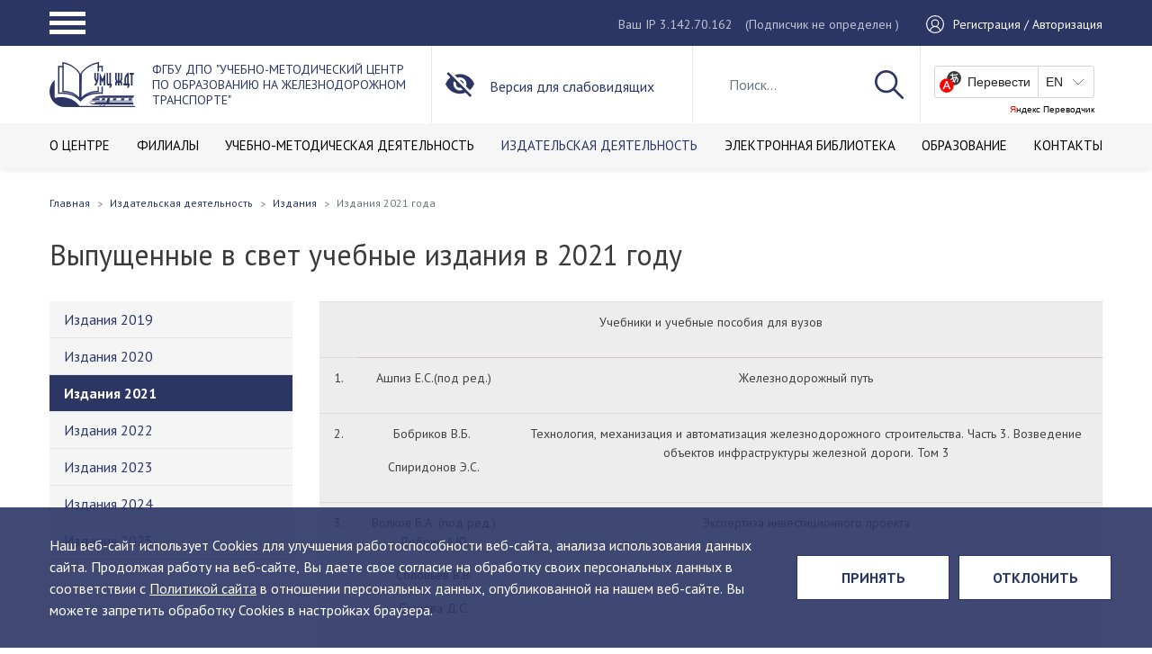

--- FILE ---
content_type: text/html; charset=UTF-8
request_url: https://umczdt.ru/izdatelskaya-deyatelnost/edition/editions-of-2021/
body_size: 12140
content:
<!DOCTYPE html>
<html class="no-js" lang="ru">
<head>
    <meta charset="utf-8">
    <meta http-equiv="X-UA-Compatible" content="IE=edge">
    <title>Выпущенные в свет учебные издания в 2021 году</title>
        
    <meta name="apple-mobile-web-app-capable" content="yes">
    <meta name="viewport" content="width=device-width, initial-scale=1">
    <meta name="format-detection" content="telephone=no">
    <meta name="SKYPE_TOOLBAR" content="SKYPE_TOOLBAR_PARSER_COMPATIBLE">
    <meta name="theme-color" content="#1F2226">
    <link rel="shortcut icon" href="/favicon.ico" type="image/x-icon">
    <link rel="preconnect" href="https://fonts.googleapis.com">
    <link rel="preconnect" href="https://fonts.gstatic.com" crossorigin>
    <link href="https://fonts.googleapis.com/css2?family=PT+Sans:ital,wght@0,400;0,700;1,400;1,700&amp;display=swap"
          rel="stylesheet">
    <!--[if IE]>
    <script src="https://polyfill.io/v3/polyfill.js" data-skip-moving="true"></script>
    <script src="https://rawgit.com/jonathantneal/svg4everybody/master/dist/svg4everybody.js"
            data-skip-moving="true"></script>
    <script data-skip-moving="true">svg4everybody();</script><![endif]-->
    <script src="https://www.google.com/recaptcha/api.js?render=6LdVqE4gAAAAAPVgzFC0ulOo0x6WvxhZFZ7u8DyB"></script>
    <script>
        function onClick(e) {
            e.preventDefault();
            grecaptcha.ready(function () {
                grecaptcha.execute('6LdVqE4gAAAAAPVgzFC0ulOo0x6WvxhZFZ7u8DyB', {action: 'oneclick'}).then(function (token) {
                    var recaptchaResponse = document.getElementById('recaptchaResponse');
                    recaptchaResponse.value = token;
                    console.log(token);
                });
            });
        }
    </script>
    <link href="/bitrix/cache/css/s1/umczdtv3/template_1ddcc759d6c99761d2a95479cc864100/template_1ddcc759d6c99761d2a95479cc864100_v1.css?1760535208564610" type="text/css"  data-template-style="true" rel="stylesheet" />
    <script>if(!window.BX)window.BX={};if(!window.BX.message)window.BX.message=function(mess){if(typeof mess==='object'){for(let i in mess) {BX.message[i]=mess[i];} return true;}};</script>
<script>(window.BX||top.BX).message({"JS_CORE_LOADING":"Загрузка...","JS_CORE_NO_DATA":"- Нет данных -","JS_CORE_WINDOW_CLOSE":"Закрыть","JS_CORE_WINDOW_EXPAND":"Развернуть","JS_CORE_WINDOW_NARROW":"Свернуть в окно","JS_CORE_WINDOW_SAVE":"Сохранить","JS_CORE_WINDOW_CANCEL":"Отменить","JS_CORE_WINDOW_CONTINUE":"Продолжить","JS_CORE_H":"ч","JS_CORE_M":"м","JS_CORE_S":"с","JSADM_AI_HIDE_EXTRA":"Скрыть лишние","JSADM_AI_ALL_NOTIF":"Показать все","JSADM_AUTH_REQ":"Требуется авторизация!","JS_CORE_WINDOW_AUTH":"Войти","JS_CORE_IMAGE_FULL":"Полный размер"});</script>

<script src="/bitrix/js/main/core/core.min.js?1758789569229643"></script>

<script>BX.Runtime.registerExtension({"name":"main.core","namespace":"BX","loaded":true});</script>
<script>BX.setJSList(["\/bitrix\/js\/main\/core\/core_ajax.js","\/bitrix\/js\/main\/core\/core_promise.js","\/bitrix\/js\/main\/polyfill\/promise\/js\/promise.js","\/bitrix\/js\/main\/loadext\/loadext.js","\/bitrix\/js\/main\/loadext\/extension.js","\/bitrix\/js\/main\/polyfill\/promise\/js\/promise.js","\/bitrix\/js\/main\/polyfill\/find\/js\/find.js","\/bitrix\/js\/main\/polyfill\/includes\/js\/includes.js","\/bitrix\/js\/main\/polyfill\/matches\/js\/matches.js","\/bitrix\/js\/ui\/polyfill\/closest\/js\/closest.js","\/bitrix\/js\/main\/polyfill\/fill\/main.polyfill.fill.js","\/bitrix\/js\/main\/polyfill\/find\/js\/find.js","\/bitrix\/js\/main\/polyfill\/matches\/js\/matches.js","\/bitrix\/js\/main\/polyfill\/core\/dist\/polyfill.bundle.js","\/bitrix\/js\/main\/core\/core.js","\/bitrix\/js\/main\/polyfill\/intersectionobserver\/js\/intersectionobserver.js","\/bitrix\/js\/main\/lazyload\/dist\/lazyload.bundle.js","\/bitrix\/js\/main\/polyfill\/core\/dist\/polyfill.bundle.js","\/bitrix\/js\/main\/parambag\/dist\/parambag.bundle.js"]);
</script>
<script>BX.Runtime.registerExtension({"name":"pull.protobuf","namespace":"BX","loaded":true});</script>
<script>BX.Runtime.registerExtension({"name":"rest.client","namespace":"window","loaded":true});</script>
<script>(window.BX||top.BX).message({"pull_server_enabled":"N","pull_config_timestamp":0,"shared_worker_allowed":"Y","pull_guest_mode":"N","pull_guest_user_id":0,"pull_worker_mtime":1758789416});(window.BX||top.BX).message({"PULL_OLD_REVISION":"Для продолжения корректной работы с сайтом необходимо перезагрузить страницу."});</script>
<script>BX.Runtime.registerExtension({"name":"pull.client","namespace":"BX","loaded":true});</script>
<script>BX.Runtime.registerExtension({"name":"pull","namespace":"window","loaded":true});</script>
<script>BX.Runtime.registerExtension({"name":"fx","namespace":"window","loaded":true});</script>
<script>BX.Runtime.registerExtension({"name":"jquery","namespace":"window","loaded":true});</script>
<script>(window.BX||top.BX).message({"LANGUAGE_ID":"ru","FORMAT_DATE":"DD.MM.YYYY","FORMAT_DATETIME":"DD.MM.YYYY HH:MI:SS","COOKIE_PREFIX":"BITRIX_SM","SERVER_TZ_OFFSET":"10800","UTF_MODE":"Y","SITE_ID":"s1","SITE_DIR":"\/","USER_ID":"","SERVER_TIME":1768931344,"USER_TZ_OFFSET":0,"USER_TZ_AUTO":"Y","bitrix_sessid":"63fed0b5f308b8e9cec43735d7f89ba4"});</script>


<script  src="/bitrix/cache/js/s1/umczdtv3/kernel_main/kernel_main_v1.js?1764660351208076"></script>
<script src="/bitrix/js/pull/protobuf/protobuf.js?1598251299274055"></script>
<script src="/bitrix/js/pull/protobuf/model.min.js?159825129914190"></script>
<script src="/bitrix/js/rest/client/rest.client.min.js?16148572969240"></script>
<script src="/bitrix/js/pull/client/pull.client.min.js?175878941649849"></script>
<script src="/bitrix/js/main/jquery/jquery-1.12.4.min.js?166255480497163"></script>
<script>BX.setJSList(["\/bitrix\/js\/main\/core\/core_fx.js","\/bitrix\/js\/main\/utils.js","\/bitrix\/js\/main\/session.js","\/bitrix\/js\/main\/pageobject\/dist\/pageobject.bundle.js","\/bitrix\/js\/main\/core\/core_window.js","\/bitrix\/js\/main\/date\/main.date.js","\/bitrix\/js\/main\/core\/core_date.js","\/bitrix\/js\/main\/dd.js","\/bitrix\/js\/main\/core\/core_uf.js","\/bitrix\/js\/main\/core\/core_dd.js","\/bitrix\/js\/main\/core\/core_tooltip.js","\/bitrix\/js\/main\/core\/core_timer.js","\/local\/templates\/umczdtv3\/public\/js\/jquery.min.js","\/local\/templates\/umczdtv3\/public\/js\/vendor.min.js","\/local\/templates\/umczdtv3\/public\/js\/tableExport.jquery.plugin-master\/libs\/FileSaver\/FileSaver.min.js","\/local\/templates\/umczdtv3\/public\/js\/tableExport.jquery.plugin-master\/libs\/js-xlsx\/xlsx.core.min.js","\/local\/templates\/umczdtv3\/public\/js\/tableExport.jquery.plugin-master\/tableExport.min.js","\/local\/templates\/umczdtv3\/public\/js\/origins.js","\/local\/templates\/umczdtv3\/public\/js\/app.js","\/local\/modules\/victory.propertyaccess\/assets\/jstree.min.js"]);</script>
<script>BX.setCSSList(["\/local\/templates\/umczdtv3\/public\/css\/vendor.min.css","\/local\/templates\/umczdtv3\/public\/css\/styles.min.css","\/local\/templates\/umczdtv3\/public\/css\/custom.css","\/local\/modules\/victory.propertyaccess\/assets\/themes\/default\/style.css","\/local\/modules\/victory.propertyaccess\/assets\/themes\/default\/custom.css"]);</script>
<script>
					(function () {
						"use strict";

						var counter = function ()
						{
							var cookie = (function (name) {
								var parts = ("; " + document.cookie).split("; " + name + "=");
								if (parts.length == 2) {
									try {return JSON.parse(decodeURIComponent(parts.pop().split(";").shift()));}
									catch (e) {}
								}
							})("BITRIX_CONVERSION_CONTEXT_s1");

							if (cookie && cookie.EXPIRE >= BX.message("SERVER_TIME"))
								return;

							var request = new XMLHttpRequest();
							request.open("POST", "/bitrix/tools/conversion/ajax_counter.php", true);
							request.setRequestHeader("Content-type", "application/x-www-form-urlencoded");
							request.send(
								"SITE_ID="+encodeURIComponent("s1")+
								"&sessid="+encodeURIComponent(BX.bitrix_sessid())+
								"&HTTP_REFERER="+encodeURIComponent(document.referrer)
							);
						};

						if (window.frameRequestStart === true)
							BX.addCustomEvent("onFrameDataReceived", counter);
						else
							BX.ready(counter);
					})();
				</script>



    <script  src="/bitrix/cache/js/s1/umczdtv3/template_cafc4d36b3995376d490ce0868add4e1/template_cafc4d36b3995376d490ce0868add4e1_v1.js?17605352081261013"></script>

    <script data-skip-moving="true">var TEMPLATE_ASSETS_PATH = "/local/templates/umczdtv3/public/";</script>
</head>
<body>
<div class="layout">
    <header class="header">
        <div class="header__block">
            <div class="header__top">
                <div class="container">
                    <div class="header-top__row">
                        <div class="header__hamburger">
                            <a class="hamburger-button" href="#">
                                <span class="hamburger hamburger--squeeze">
                                    <span class="hamburger-box">
                                        <span class="hamburger-inner"></span>
                                    </span>
                                </span>
                            </a>
                        </div>
                        <div class="header__user">
                            <div class="header__ip">
                                <span>Ваш IP 3.142.70.162</span>
                                <span class="header-auth__legend">(Подписчик                                         не определен
                                    )</span>
                            </div>
                            <div class="header__auth">
                                                                    <a href="/auth/">
                                        <span class="header-auth__icon">
                                            <svg class="icon icon-user">
                                              <use xlink:href="/local/templates/umczdtv3/public/images/main.svg#icon-user"></use>
                                            </svg>
                                        </span>
                                        <span class="header-auth__name">Регистрация / Авторизация</span>
                                    </a>
                                                            </div>
                        </div>
                        <div class="header__popup">
                            <nav>
                                <ul class="navbar" itemscope itemtype="http://schema.org/SiteNavigationElement">
                                    <li class="parent nav-item"><a class="nav-link" href="#" itemprop="url"><span
                                                    class="name" itemprop="name">Портал</span></a>
                                        
    <ul class="burg-menu_ul">
                <li class="nav-item ">
            <a href="/about/" class="nav-link" itemprop="url">
                <span class="name" itemprop="name">О ЦЕНТРЕ</span>
            </a>
        </li>
                <li class="nav-item ">
            <a href="/filials/" class="nav-link" itemprop="url">
                <span class="name" itemprop="name">ФИЛИАЛЫ</span>
            </a>
        </li>
                <li class="nav-item ">
            <a href="/uchebno-metodicheskaya-deyatelnost/" class="nav-link" itemprop="url">
                <span class="name" itemprop="name">УЧЕБНО-МЕТОДИЧЕСКАЯ ДЕЯТЕЛЬНОСТЬ</span>
            </a>
        </li>
                <li class="nav-item active">
            <a href="/izdatelskaya-deyatelnost/" class="nav-link" itemprop="url">
                <span class="name" itemprop="name">ИЗДАТЕЛЬСКАЯ ДЕЯТЕЛЬНОСТЬ</span>
            </a>
        </li>
                <li class="nav-item ">
            <a href="/books/" class="nav-link" itemprop="url">
                <span class="name" itemprop="name">ЭЛЕКТРОННАЯ БИБЛИОТЕКА</span>
            </a>
        </li>
                <li class="nav-item ">
            <a href="/education/" class="nav-link" itemprop="url">
                <span class="name" itemprop="name">ОБРАЗОВАНИЕ</span>
            </a>
        </li>
                <li class="nav-item ">
            <a href="/contacts/" class="nav-link" itemprop="url">
                <span class="name" itemprop="name">КОНТАКТЫ</span>
            </a>
        </li>
            </ul>
                                    </li>
                                    <li class="parent nav-item"><a class="nav-link" href="#" itemprop="url"><span
                                                    class="name" itemprop="name">Библиотека</span></a>
                                        
    <ul class="burg-menu_ul">
                <li class="nav-item ">
            <a href="/books/" class="nav-link" itemprop="url">
                <span class="name" itemprop="name">КАТАЛОГ</span>
            </a>
        </li>
                <li class="nav-item ">
            <a href="/o-biblioteke/" class="nav-link" itemprop="url">
                <span class="name" itemprop="name">О БИБЛИОТЕКЕ</span>
            </a>
        </li>
                <li class="nav-item ">
            <a href="/o-biblioteke/poluchit-dostup/" class="nav-link" itemprop="url">
                <span class="name" itemprop="name">КАК ПОДКЛЮЧИТЬСЯ</span>
            </a>
        </li>
                <li class="nav-item ">
            <a href="/o-biblioteke/pomoshch" class="nav-link" itemprop="url">
                <span class="name" itemprop="name">ПОМОЩЬ</span>
            </a>
        </li>
                <li class="nav-item ">
            <a href="/o-biblioteke/dlya-kogo/" class="nav-link" itemprop="url">
                <span class="name" itemprop="name"></span>
            </a>
        </li>
                <li class="nav-item ">
            <a href="/docs/Прайс-лист _изд._22-24.pdf" class="nav-link" itemprop="url">
                <span class="name" itemprop="name">ПРАЙС-ЛИСТ ПЕЧАТНЫХ ИЗДАНИЙ 22-24</span>
            </a>
        </li>
            </ul>
                                    </li>
                                    <li class="parent nav-item"><a class="nav-link" href="#" itemprop="url"><span
                                                    class="name" itemprop="name">Магазин</span></a>
                                        
    <ul class="burg-menu_ul">
                <li class="nav-item ">
            <a href="/shop/uchebnaya_literatura_uchebniki_uchebnye_posobiya_albomy/" class="nav-link" itemprop="url">
                <span class="name" itemprop="name">Учебная литература (учебники, учебные пособия, альбомы)</span>
            </a>
        </li>
                <li class="nav-item ">
            <a href="/shop/spravochnye_izdaniya_slovari/" class="nav-link" itemprop="url">
                <span class="name" itemprop="name">Справочные издания (словари)</span>
            </a>
        </li>
                <li class="nav-item ">
            <a href="/shop/nauchnye_izdaniya_monografii/" class="nav-link" itemprop="url">
                <span class="name" itemprop="name">Научные издания (монографии)</span>
            </a>
        </li>
                <li class="nav-item ">
            <a href="/shop/nauchno_populyarnye_izdaniya/" class="nav-link" itemprop="url">
                <span class="name" itemprop="name">Научно-популярные издания</span>
            </a>
        </li>
                <li class="nav-item ">
            <a href="/shop/uchebnye_videofilmy/" class="nav-link" itemprop="url">
                <span class="name" itemprop="name">Учебные видеофильмы</span>
            </a>
        </li>
                <li class="nav-item ">
            <a href="/shop/normativno_tekhnicheskaya_dokumentatsiya/" class="nav-link" itemprop="url">
                <span class="name" itemprop="name">Нормативно-техническая документация</span>
            </a>
        </li>
                <li class="nav-item ">
            <a href="/shop/kompyuternye_obuchayushchie_programmy/" class="nav-link" itemprop="url">
                <span class="name" itemprop="name">Компьютерные обучающие программы</span>
            </a>
        </li>
                <li class="nav-item ">
            <a href="/shop/new/" class="nav-link" itemprop="url">
                <span class="name" itemprop="name">Новинки</span>
            </a>
        </li>
                <li class="nav-item ">
            <a href="/shop/popular/" class="nav-link" itemprop="url">
                <span class="name" itemprop="name">Популярные</span>
            </a>
        </li>
            </ul>
                                    </li>
                                    <li class="parent nav-item"><a class="nav-link" href="#" itemprop="url"><span
                                                    class="name" itemprop="name">Координационный СОВЕТ</span></a>
                                        
    <ul class="burg-menu_ul">
                <li class="nav-item ">
            <a href="/fumo/novosti-umo/" class="nav-link" itemprop="url">
                <span class="name" itemprop="name">Новости</span>
            </a>
        </li>
                <li class="nav-item ">
            <a href="/fumo/zasedaniya-umo/the-compositions-of-the-methodical-commissions/" class="nav-link" itemprop="url">
                <span class="name" itemprop="name">Состав</span>
            </a>
        </li>
                <li class="nav-item ">
            <a href="/fumo/polozhenie-ob-umo/" class="nav-link" itemprop="url">
                <span class="name" itemprop="name">Положение</span>
            </a>
        </li>
                <li class="nav-item ">
            <a href="/fumo/plany-raboty-umo/" class="nav-link" itemprop="url">
                <span class="name" itemprop="name">План работы</span>
            </a>
        </li>
                <li class="nav-item ">
            <a href="/fumo/zasedaniya-umo/" class="nav-link" itemprop="url">
                <span class="name" itemprop="name">Заседания</span>
            </a>
        </li>
                <li class="nav-item ">
            <a href="/fumo/aktualnye-dokumenty/" class="nav-link" itemprop="url">
                <span class="name" itemprop="name">Актуальные документы</span>
            </a>
        </li>
            </ul>
                                    </li>
                                </ul>
                            </nav>
                            <div class="header-popup__ip">
                                <span>Ваш IP 3.142.70.162</span>
                                <span class="header-auth__legend">(Подписчик                                         не определен
                                    )</span>
                            </div>
                            <div class="header-popup__translate">
                                <div id="ytWidget2"></div>
                                <script src="https://translate.yandex.net/website-widget/v1/widget.js?widgetId=ytWidget2&amp;pageLang=ru&amp;widgetTheme=light&amp;autoMode=false"
                                        type="text/javascript"></script>
                            </div>
                        </div>
                    </div>
                </div>
            </div>
            <div class="user-settings-wrap">
                <div class="zone zone-user-settings">
                    <article class="widget-AccessibleUserSettings widget-user-settings widget-user-settings widget">
                        <div class="container">
                            <div class="row">
                                <div class="user-settings">
                                    <div class="us-quick-settings clearfix">
                                        <div class="col-xs-12 col-sm-3 col-md-3">
                                            <div class="us-font-settings"><span
                                                        class="us-selectable-item us-fontsize-item us-fontsize-small us-selected">А</span><span
                                                        class="us-selectable-item us-fontsize-item us-fontsize-medium">А</span><span
                                                        class="us-selectable-item us-fontsize-item us-fontsize-large">А</span>
                                            </div>
                                        </div>
                                        <div class="col-xs-12 col-sm-5 col-md-4">
                                            <div class="us-colorscheme-settings clearfix"><span
                                                        class="us-selectable-item us-colorscheme-item us-colorscheme-whiteblack us-selected">А</span><span
                                                        class="us-selectable-item us-colorscheme-item us-colorscheme-blackwhite">А</span><span
                                                        class="us-selectable-item us-colorscheme-item us-colorscheme-cyanblue">А</span><span
                                                        class="us-selectable-item us-colorscheme-item us-colorscheme-beigebrown">А</span><span
                                                        class="us-selectable-item us-colorscheme-item us-colorscheme-browngreen">А</span>
                                            </div>
                                        </div>
                                        <div class="col-xs-12 col-sm-4 col-md-5">
                                            <div class="us-lnks clearfix"><a class="us-lnk us-full-settings-lnk"
                                                                             href="#">Настройки</a><a
                                                        class="us-lnk us-default-version-lnk" href="#">Обычная
                                                    версия</a></div>
                                        </div>
                                    </div>
                                    <div class="us-full-settings">
                                        <div class="us-font-settings">
                                            <div class="us-title">Настройки шрифта:
                                                <div class="us-fontsize-settings us-group"><span class="us-item">Размер шрифта:</span><span
                                                            class="us-selectable-item us-fontsize-item us-fontsize-small us-selected">A</span><span
                                                            class="us-selectable-item us-fontsize-item us-fontsize-medium">A</span><span
                                                            class="us-selectable-item us-fontsize-item us-fontsize-large">A</span>
                                                </div>
                                                <div class="us-fonttype-settings us-group"><span class="us-item">Тип шрифта:</span><span
                                                            class="us-selectable-item us-fonttype-item us-fonttype-arial us-selected">Arial</span><span
                                                            class="us-selectable-item us-fonttype-item us-fonttype-timesnewroman">Times New Roman</span>
                                                </div>
                                                <div class="us-letterinterval-settings us-group"><span class="us-item">Интервал между буквами:</span><span
                                                            class="us-selectable-item us-letterinterval-item us-letterinterval-standart us-selected">Стандартный</span><span
                                                            class="us-selectable-item us-letterinterval-item us-letterinterval-medium">Средний</span><span
                                                            class="us-selectable-item us-letterinterval-item us-letterinterval-large">Большой</span>
                                                </div>
                                            </div>
                                        </div>
                                        <div class="us-colorscheme-settings">
                                            <div class="us-title">Цветовая схема:</div>
                                            <div class="us-group clearfix">
                                                <div class="us-selectable-item us-colorscheme-item us-colorscheme-whiteblack us-selected">
                                                    Черным по белому
                                                </div>
                                                <div class="us-selectable-item us-colorscheme-item us-colorscheme-blackwhite">
                                                    Белым по черному
                                                </div>
                                                <div class="us-selectable-item us-colorscheme-item us-colorscheme-cyanblue">
                                                    Темно-синим по голубому
                                                </div>
                                                <div class="us-selectable-item us-colorscheme-item us-colorscheme-beigebrown">
                                                    Коричневым по бежевому
                                                </div>
                                                <div class="us-selectable-item us-colorscheme-item us-colorscheme-browngreen">
                                                    Зеленым по темно-коричневому
                                                </div>
                                            </div>
                                        </div>
                                        <div class="us-buttons">
                                            <button class="btn us-default-btn">Вернуть стандартные настройки</button>
                                            <button class="btn us-close-btn">Закрыть</button>
                                        </div>
                                    </div>
                                </div>
                            </div>
                        </div>
                    </article>
                </div>
            </div>
            <div class="header__mid">
                <div class="container">
                    <div class="row">
                        <div class="header__logo">
                                                        <a href="/">
                                                                                                <span class="header-logo__img">
                                    <img src="/local/templates/umczdtv3/public/images/logo.svg" alt="УМЦ">
                                </span>
                                <span class="header-logo__text">
                                                                            ФГБУ ДПО "УЧЕБНО-МЕТОДИЧЕСКИЙ ЦЕНТР ПО ОБРАЗОВАНИЮ НА ЖЕЛЕЗНОДОРОЖНОМ ТРАНСПОРТЕ"                                                                    </span>
                                                            </a>
                                                                            </div>
                        <div class="header__special"><a class="limited-opportunities" href="#"><span
                                        class="header-special__icon">
                          <svg class="icon icon-invisible">
                            <use xlink:href="/local/templates/umczdtv3/public/images/main.svg#icon-invisible"></use>
                          </svg></span><span class="header-special__name">Версия для слабовидящих</span></a></div>
                        <div class="header__search">
                                                            <div class="header-search__show">
                                    <a href="#">
                                        <svg class="icon icon-search">
                                            <use xlink:href="/local/templates/umczdtv3/public/images/main.svg#icon-search"></use>
                                        </svg>
                                    </a>
                                </div>

                                <form action="/search/">
                                    <input class="form-control" id="js-search" name="q" type="text" value=""
                                           placeholder="Поиск...">
                                    <button type="submit">
                                        <svg class="icon icon-search">
                                            <use xlink:href="/local/templates/umczdtv3/public/images/main.svg#icon-search"></use>
                                        </svg>
                                    </button>
                                    <div class="header-search__hide">
                                        <a href="#">
                                            <svg class="icon icon-close">
                                                <use xlink:href="/local/templates/umczdtv3/public/images/main.svg#icon-close"></use>
                                            </svg>
                                        </a>
                                    </div>
                                </form>
                                <div class="search-results" style="display:none;">
                                    <div class="search-results__item">
                                        <a href="#">
                                        <span class="search-results-item__picture">
                                            <img src="/local/templates/umczdtv3/public/pictures/announcement/pic1.jpg"
                                                 alt="">
                                        </span>
                                            <span class="search-results-item__name">Название название название название название название название название</span>
                                        </a>
                                    </div>
                                    <div class="search-results__item">
                                        <a href="#">
                                        <span class="search-results-item__picture">
                                            <img src="/local/templates/umczdtv3/public/pictures/announcement/pic1.jpg"
                                                 alt="">
                                        </span>
                                            <span class="search-results-item__name">Название</span>
                                        </a>
                                    </div>
                                    <div class="search-results__item">
                                        <a href="#">
                                        <span class="search-results-item__picture">
                                            <img src="/local/templates/umczdtv3/public/pictures/announcement/pic1.jpg"
                                                 alt="">
                                        </span>
                                            <span class="search-results-item__name">Название</span>
                                        </a>
                                    </div>
                                    <div class="search-results__all"><a href="#">Все результаты поиска</a></div>
                                </div>
                                                    </div>
                        <div class="header__translate">
                            <div id="ytWidget"></div>
                            <script src="https://translate.yandex.net/website-widget/v1/widget.js?widgetId=ytWidget&amp;pageLang=ru&amp;widgetTheme=light&amp;autoMode=false"
                                    type="text/javascript"></script>
                        </div>
                    </div>
                </div>
            </div>
            <div class="header__bottom">
                <div class="container">
                    <div class="row">
                        <div class="header__menu">
                                <nav>
        <ul class="navbar" itemscope itemtype="http://schema.org/SiteNavigationElement">
                            <li class="nav-item">
                    <a href="/about/"
                        itemprop="url"
                        class="nav-link">
                        <span class="name" itemprop="name">О ЦЕНТРЕ</span>
                    </a>
                </li>
                            <li class="nav-item">
                    <a href="/filials/"
                        itemprop="url"
                        class="nav-link">
                        <span class="name" itemprop="name">ФИЛИАЛЫ</span>
                    </a>
                </li>
                            <li class="nav-item">
                    <a href="/uchebno-metodicheskaya-deyatelnost/"
                        itemprop="url"
                        class="nav-link">
                        <span class="name" itemprop="name">УЧЕБНО-МЕТОДИЧЕСКАЯ ДЕЯТЕЛЬНОСТЬ</span>
                    </a>
                </li>
                            <li class="nav-item active">
                    <a href="/izdatelskaya-deyatelnost/"
                        itemprop="url"
                        class="nav-link">
                        <span class="name" itemprop="name">ИЗДАТЕЛЬСКАЯ ДЕЯТЕЛЬНОСТЬ</span>
                    </a>
                </li>
                            <li class="nav-item">
                    <a href="/books/"
                        itemprop="url"
                        class="nav-link">
                        <span class="name" itemprop="name">ЭЛЕКТРОННАЯ БИБЛИОТЕКА</span>
                    </a>
                </li>
                            <li class="nav-item">
                    <a href="/education/"
                        itemprop="url"
                        class="nav-link">
                        <span class="name" itemprop="name">ОБРАЗОВАНИЕ</span>
                    </a>
                </li>
                            <li class="nav-item">
                    <a href="/contacts/"
                        itemprop="url"
                        class="nav-link">
                        <span class="name" itemprop="name">КОНТАКТЫ</span>
                    </a>
                </li>
                    </ul>
    </nav>
                        </div>
                    </div>
                </div>
            </div>
        </div>
    </header>
    <div class="main-block">

        <div class="container">
    <div class="row">
        <div class="page-head">
            <div class="breadcrumbs-block">
                <ul class="breadcrumb"><li class="breadcrumb-item"><a href="/"><span>Главная</a></span></li><li class="breadcrumb-item"><a href="/izdatelskaya-deyatelnost/"><span>Издательская деятельность</span></a></li><li class="breadcrumb-item"><a href="/izdatelskaya-deyatelnost/edition/"><span>Издания</span></a></li><li class="active breadcrumb-item"><span>Издания 2021 года</span></li></ul>            </div>
        </div>
        <div class="content-block">
            <div class="content__block">
                <div class="content__header">
                    <h1 class="h2">Выпущенные в свет учебные издания в 2021 году</h1>
                </div>

                <div class="content__row"> <!--page-->
                                    <div class="content__menu"> <!-- меню -->
                        <nav>
        <ul class="navbar" data-ert="qwerty" itemscope itemtype="http://schema.org/SiteNavigationElement">
                            <li class="nav-item">
                    <a href="/izdatelskaya-deyatelnost/edition/edition-2019/"
                        itemprop="url"
                        class="nav-link">
                        <span class="name" itemprop="name">Издания 2019</span>
                        <span class="coll"></span>
                    </a>
                                    </li>
                            <li class="nav-item">
                    <a href="/izdatelskaya-deyatelnost/edition/edition-2020/"
                        itemprop="url"
                        class="nav-link">
                        <span class="name" itemprop="name">Издания 2020</span>
                        <span class="coll"></span>
                    </a>
                                    </li>
                            <li class="nav-item active">
                    <a href="/izdatelskaya-deyatelnost/edition/editions-of-2021/"
                        itemprop="url"
                        class="nav-link">
                        <span class="name" itemprop="name">Издания 2021</span>
                        <span class="coll"></span>
                    </a>
                                    </li>
                            <li class="nav-item">
                    <a href="/izdatelskaya-deyatelnost/edition/izdaniya-2022-goda/"
                        itemprop="url"
                        class="nav-link">
                        <span class="name" itemprop="name">Издания 2022</span>
                        <span class="coll"></span>
                    </a>
                                    </li>
                            <li class="nav-item">
                    <a href="/izdatelskaya-deyatelnost/edition/edition-2023"
                        itemprop="url"
                        class="nav-link">
                        <span class="name" itemprop="name">Издания 2023</span>
                        <span class="coll"></span>
                    </a>
                                    </li>
                            <li class="nav-item">
                    <a href="/izdatelskaya-deyatelnost/edition/edition-2024"
                        itemprop="url"
                        class="nav-link">
                        <span class="name" itemprop="name">Издания 2024</span>
                        <span class="coll"></span>
                    </a>
                                    </li>
                            <li class="nav-item">
                    <a href="/izdatelskaya-deyatelnost/edition/edition-2025"
                        itemprop="url"
                        class="nav-link">
                        <span class="name" itemprop="name">Издания 2025</span>
                        <span class="coll"></span>
                    </a>
                                    </li>
                    </ul>
    </nav>

                                        </div>
                
                    <div class="content__body"> <!--content-->
<div class="table-responsive-sm">
	<table class="table">
	<tbody>
	<tr>
		<td colspan="3">
			<p align="center">
				 Учебники и учебные пособия для вузов
			</p>
		</td>
	</tr>
	<tr>
		<td>
			<p align="center">
				 1.
			</p>
		</td>
		<td>
			<p align="center">
				 Ашпиз Е.С.(под ред.)
			</p>
		</td>
		<td>
			<p align="center">
				 Железнодорожный путь
			</p>
		</td>
	</tr>
	<tr>
		<td>
			<p align="center">
				 2.
			</p>
		</td>
		<td>
			<p align="center">
				 Бобриков В.Б.&nbsp;
			</p>
			<p align="center">
				 Спиридонов Э.С.
			</p>
		</td>
		<td>
			<p align="center">
				 Технология, механизация и автоматизация железнодорожного строительства. Часть 3. Возведение объектов инфраструктуры железной дороги. Том 3
			</p>
		</td>
	</tr>
	<tr>
		<td>
			<p align="center">
				 3.
			</p>
		</td>
		<td>
			<p align="center">
				 Волков Б.А. (под ред.) Добрин А.Ю.
			</p>
			<p align="center">
				 Соловьев В.В.
			</p>
			<p align="center">
				 Ершова Д.С.
			</p>
		</td>
		<td>
			<p align="center">
				 Экспертиза инвестиционного проекта
			</p>
		</td>
	</tr>
	<tr>
		<td>
			<p align="center">
				 4.
			</p>
		</td>
		<td>
			<p align="center">
				 Герман Л.А. Субханвердиев К.С.
			</p>
			<p align="center">
				 Герман В.Л.
			</p>
		</td>
		<td>
			<p align="center">
				 Автоматизация электроснабжения тяговой сети переменного тока. Часть 1
			</p>
		</td>
	</tr>
	<tr>
		<td>
			<p align="center">
				 5.
			</p>
		</td>
		<td>
			<p align="center">
				 Гринчар Н.Г.
			</p>
			<p align="center">
				 Гринчар Н.Н.
			</p>
		</td>
		<td>
			<p align="center">
				 Основы надежности транспортно-технологических машин
			</p>
		</td>
	</tr>
	<tr>
		<td>
			<p align="center">
				 6.
			</p>
		</td>
		<td>
			<p align="center">
				 Дороничев А.В.
			</p>
			<p align="center">
				 Садовская О.В.
			</p>
			<p align="center">
				 Куклева Н.В.
			</p>
			<p align="center">
				 Куклев Д.Н
			</p>
		</td>
		<td>
			<p align="center">
				 Транспортно-грузовые системы
			</p>
		</td>
	</tr>
	<tr>
		<td>
			<p align="center">
				 7.
			</p>
		</td>
		<td>
			<p align="center">
				 Жуков В.И. Стручалин В.Г.
			</p>
		</td>
		<td>
			<p align="center">
				 Безопасность работников и населения в зоне движения поездов
			</p>
		</td>
	</tr>
	<tr>
		<td>
			<p align="center">
				 8.
			</p>
		</td>
		<td>
			<p align="center">
				 Кащеева Н.В. Тимухина Е.Н.
			</p>
		</td>
		<td>
			<p align="center">
				 Общий курс железных дорог
			</p>
		</td>
	</tr>
	<tr>
		<td>
			<p align="center">
				 9.
			</p>
		</td>
		<td>
			<p align="center">
				 Копыленко В.А.
			</p>
		</td>
		<td>
			<p align="center">
				 Изыскания и проектирование железных дорог
			</p>
		</td>
	</tr>
	<tr>
		<td>
			<p align="center">
				 10.
			</p>
		</td>
		<td>
			<p align="center">
				 Куршакова Н.Б.
			</p>
			<p align="center">
				 Левкин Г.Г.
			</p>
		</td>
		<td>
			<p align="center">
				 Деловые отношения и документооборот
			</p>
			<p align="center">
				 в логистике
			</p>
		</td>
	</tr>
	<tr>
		<td>
			<p align="center">
				 11.
			</p>
		</td>
		<td>
			<p align="center">
				 Левин Д.Ю.
			</p>
		</td>
		<td>
			<p align="center">
				 Экономика эксплуатации железнодорожного транспорта
			</p>
		</td>
	</tr>
	<tr>
		<td>
			<p align="center">
				 12.
			</p>
		</td>
		<td>
			<p align="center">
				 Левин Д.Ю.
			</p>
		</td>
		<td>
			<p align="center">
				 Оптимизация весовой нормы
			</p>
		</td>
	</tr>
	<tr>
		<td>
			<p align="center">
				 13.
			</p>
		</td>
		<td>
			<p align="center">
				 Люльчев К.М.
			</p>
			<p align="center">
				 Шкурина Л.В.
			</p>
			<p align="center">
				 (под ред.)
			</p>
		</td>
		<td>
			<p align="center">
				 Финансы на железнодорожном транспорте
			</p>
		</td>
	</tr>
	<tr>
		<td>
			<p align="center">
				 14.
			</p>
		</td>
		<td>
			<p align="center">
				 Матюшин Л.Н.
			</p>
		</td>
		<td>
			<p align="center">
				 Коммерческая эксплуатация дорог
			</p>
		</td>
	</tr>
	<tr>
		<td>
			<p align="center">
				 15.
			</p>
		</td>
		<td>
			<p align="center">
				 Матюшин Л.Н.
			</p>
		</td>
		<td>
			<p align="center">
				 Тарифная политика
			</p>
			<p align="center">
				 на железнодорожном транспорте России
			</p>
		</td>
	</tr>
	<tr>
		<td>
			<p align="center">
				 16.
			</p>
		</td>
		<td>
			<p align="center">
				 Матюшин Л.Н.
			</p>
			<p align="center">
				 Синицына А.С.
			</p>
		</td>
		<td>
			<p align="center">
				 Транспортные коридоры на Евразийском пространстве
			</p>
		</td>
	</tr>
	<tr>
		<td>
			<p align="center">
				 17.
			</p>
		</td>
		<td>
			<p align="center">
				 Романова А.Т.
			</p>
			<p align="center">
				 Эпштейн Г. Л.
			</p>
		</td>
		<td>
			<p align="center">
				 Методы поддержки корпоративных решений в условиях высокой динамики среды
			</p>
		</td>
	</tr>
	<tr>
		<td>
			<p align="center">
				 18.
			</p>
		</td>
		<td>
			<p align="center">
				 Романова А.Т.
			</p>
		</td>
		<td>
			<p align="center">
				 Управление устойчивым развитием регионально-отраслевых кластеров
			</p>
		</td>
	</tr>
	<tr>
		<td>
			<p align="center">
				 19.
			</p>
		</td>
		<td>
			<p align="center">
				 Романова А. Т. Карапетянц И. В.
			</p>
			<p align="center">
				 Ильин В. В.
			</p>
		</td>
		<td>
			<p align="center">
				 Роль транспортного образования в развитии регионов
			</p>
		</td>
	</tr>
	<tr>
		<td>
			<p align="center">
				 20.
			</p>
		</td>
		<td>
			<p align="center">
				 Синицына А.С.
			</p>
			<p align="center">
				 Некрасов А.Г.
			</p>
		</td>
		<td>
			<p align="center">
				 Цифровая трансформация и логистический инжиниринг на транспорте
			</p>
		</td>
	</tr>
	<tr>
		<td>
			<p align="center">
				 21.
			</p>
		</td>
		<td>
			<p align="center">
				 Федоров В.С.
			</p>
			<p align="center">
				 Кодыш Э.Н.
			</p>
			<p align="center">
				 Трекин Н.Н.
			</p>
			<p align="center">
				 Терехов И.А.
			</p>
		</td>
		<td>
			<p align="center">
				 Железобетонный каркас одноэтажного производственного здания
			</p>
		</td>
	</tr>
	<tr>
		<td>
			<p align="center">
				 22.
			</p>
		</td>
		<td>
			<p align="center">
				 Шкурина Л.В.
			</p>
			<p align="center">
				 (под ред.)
			</p>
		</td>
		<td>
			<p align="center">
				 Организация производства на железнодорожном транспорте
			</p>
		</td>
	</tr>
	<tr>
		<td colspan="3">
			<p align="center">
				 Учебники и учебные пособия для техникумов и колледжей
			</p>
		</td>
	</tr>
	<tr>
		<td>
			<p align="center">
				 23.
			</p>
		</td>
		<td>
			<p align="center">
				 Боровикова М.С.
			</p>
		</td>
		<td>
			<p align="center">
				 Управление перевозочным процессом на железнодорожном транспорте
			</p>
		</td>
	</tr>
	<tr>
		<td>
			<p align="center">
				 24.
			</p>
		</td>
		<td>
			<p align="center">
				 Голубева Т.В.
			</p>
		</td>
		<td>
			<p align="center">
				 Профессионально-ориентированные тексты по немецкому языку для железнодорожных специальностей
			</p>
		</td>
	</tr>
	<tr>
		<td>
			<p align="center">
				 25.
			</p>
		</td>
		<td>
			<p align="center">
				 Гундарева Е.В.
			</p>
		</td>
		<td>
			<p align="center">
				 Строительство и реконструкция железных дорог. Раздел 1. Участие в проектировании, строительстве и реконструкции железных дорог<br>
			</p>
		</td>
	</tr>
	<tr>
		<td>
			<p align="center">
				 26.
			</p>
		</td>
		<td>
			<p align="center">
				 Елистратов А.В.
			</p>
		</td>
		<td>
			<p align="center">
				 Тормозные системы подвижного состава железных дорог
			</p>
		</td>
	</tr>
	<tr>
		<td>
			<p align="center">
				 27.
			</p>
		</td>
		<td>
			<p align="center">
				 Курченко А.В.
			</p>
		</td>
		<td>
			<p align="center">
				 Теоретические основы построения и эксплуатации микропроцессорных и диагностических систем железнодорожной автоматики (СПО)
			</p>
		</td>
	</tr>
	<tr>
		<td>
			<p align="center">
				 28.
			</p>
		</td>
		<td>
			<p align="center">
				 Логинова Н.А.
			</p>
		</td>
		<td>
			<p align="center">
				 ОП. 08. Основы бухгалтерского учета
			</p>
		</td>
	</tr>
	<tr>
		<td>
			<p align="center">
				 29.
			</p>
		</td>
		<td>
			<p align="center">
				 Носова И.Н.
			</p>
		</td>
		<td>
			<p align="center">
				 Технология работ по сооружению земляного полотна и искусственных сооружений. Часть 1. Земляное полотно
			</p>
		</td>
	</tr>
	<tr>
		<td>
			<p align="center">
				 30.
			</p>
		</td>
		<td>
			<p align="center">
				 Пушкарева Н. В.
			</p>
			<p align="center">
				 Губанова И. В.
			</p>
		</td>
		<td>
			<p align="center">
				 Профессионально-ориентированные тексты по английскому языку для железнодорожных специальностей
			</p>
		</td>
	</tr>
	<tr>
		<td>
			<p align="center">
				 31.
			</p>
		</td>
		<td>
			<p align="center">
				 Соломатин А.В.
			</p>
		</td>
		<td>
			<p align="center">
				 Электрическое оборудование тягового подвижного состава железных дорог
			</p>
		</td>
	</tr>
	<tr>
		<td colspan="3">
			<p align="center">
				 Для профессиональной подготовки
			</p>
		</td>
	</tr>
	<tr>
		<td>
			<p align="center">
				 32.
			</p>
		</td>
		<td>
			<p align="center">
				 Багажов В.В.
			</p>
			<p align="center">
				 Воронков Д.В.
			</p>
			<p align="center">
				 Шунатов П.О.
			</p>
		</td>
		<td>
			<p align="center">
				 Поезд самоходный снегоуборочный ПСС-1К.
			</p>
			<p align="center">
				 Устройство, эксплуатация, техническое обслуживание
			</p>
		</td>
	</tr>
	<tr>
		<td>
			<p align="center">
				 33.
			</p>
		</td>
		<td>
			<p align="center">
				 Осинцев И.А.
			</p>
		</td>
		<td>
			<p align="center">
				 Изоляция электрических машин средней мощности
			</p>
		</td>
	</tr>
	<tr>
		<td>
			<p align="center">
				 34.
			</p>
		</td>
		<td>
			<p align="center">
				 Осинцев И.А.
			</p>
		</td>
		<td>
			<p align="center">
				 Теория работы электрических машин подвижного состава
			</p>
		</td>
	</tr>
	<tr>
		<td>
			<p align="center">
				 35.
			</p>
		</td>
		<td>
			<p align="center">
				 Рачкова Е.Н.
			</p>
		</td>
		<td>
			<p align="center">
				 Материаловедение (на английском языке)
			</p>
		</td>
	</tr>
	<tr>
		<td colspan="3">
			<p align="center">
				 Монографии
			</p>
		</td>
	</tr>
	<tr>
		<td>
			<p align="center">
				 36.
			</p>
		</td>
		<td>
			<p align="center">
				 Дудкин Е.П.
			</p>
			<p align="center">
				 Гмыря К.А.
			</p>
			<p align="center">
				 КолтаковА.В.
			</p>
			<p align="center">
				 Малахов М.В.
			</p>
			<p align="center">
				 Султанов Н.Н.
			</p>
		</td>
		<td>
			<p align="center">
				 Современные конструкции трамвайных путей
			</p>
		</td>
	</tr>
	<tr>
		<td>
			<p align="center">
				 37.
			</p>
		</td>
		<td>
			<p align="center">
				 Соловьев В.В.
			</p>
		</td>
		<td>
			<p align="center">
				 Нормативно-методический фактор в системе формирования стоимости строительной продукции
			</p>
		</td>
	</tr>
	<tr>
		<td colspan="3">
			<p align="center">
				 Научно-популярные издания
			</p>
		</td>
	</tr>
	<tr>
		<td>
			<p align="center">
				 38.
			</p>
		</td>
		<td>
			<p align="center">
				 Хобта А.В.
			</p>
		</td>
		<td>
			<p align="center">
				 Михаил Иванович Хилков и Сибирская железная дорога
			</p>
		</td>
	</tr>
	<tr>
		<td>
			<p align="center">
				 39.
			</p>
		</td>
		<td>
			<p align="center">
				 Крейнис З.Л.
			</p>
		</td>
		<td>
			<p align="center">
				 Необыкновенные истории легендарных поездов
			</p>
		</td>
	</tr>
	</tbody>
	</table>
</div>
<p>
 <br>
</p></div>
</div>
</div>
</div>
</div>
</div>
<div class="container">
    <div class="row">
        <div class="content-block pt-0 pb-0">
            <div class="partners__block">
    <div class="partners__header">
        <div class="h2">Наши партнеры</div>
    </div>
    <div class="partners__list swiper-carousel">
        <div class="swiper"
             data-swiper-options="{&quot;loop&quot;:true,&quot;auto&quot;:false,&quot;nav&quot;:true,&quot;dots&quot;:false,&quot;slidesPerView&quot;:4,&quot;breakpoints&quot;:{&quot;0&quot;:{&quot;slidesPerView&quot;:2},&quot;768&quot;:{&quot;slidesPerView&quot;:3},&quot;992&quot;:{&quot;slidesPerView&quot;:4}}}">
            <div class="swiper-wrapper">
                                                        <div class="partners__item">
                        <a href="https://www.gpntb.ru/" target="_blank">
                            <img src="/upload/iblock/c70/kzkyz2myfv0kkv65sb2bc6px1kw57ed1.jpg" alt="Государственная публичная научно-техническая библиотека России">
                        </a>
                    </div>
                                                        <div class="partners__item">
                        <a href="https://www.ttspo.ru/jour/index" target="_blank">
                            <img src="/upload/iblock/813/u7pz4vvoavoejkctrlt6xpk5dwe6sffx.jpg" alt="Техник трансорта">
                        </a>
                    </div>
                                                        <div class="partners__item">
                        <a href="https://www.bricstransport.ru/jour/index" target="_blank">
                            <img src="/upload/iblock/dd7/ombjaa49z4cg02d5j1ly5fxz2orvyb5z.jpg" alt="Brics Transport">
                        </a>
                    </div>
                                                        <div class="partners__item">
                        <a href="http://vesti.energy-journals.ru/" target="_blank">
                            <img src="/upload/iblock/1de/44o753wvyw9nskff1126obgievplkw54.jpg" alt="Вести в электроэнергетике">
                        </a>
                    </div>
                                                        <div class="partners__item">
                        <a href="http://www.rzd.ru/" target="_blank">
                            <img src="/upload/iblock/c33/khb7pap9hd1ua85od1qzp4pw7zpwx8s9.jpg" alt="ржд">
                        </a>
                    </div>
                                                        <div class="partners__item">
                        <a href="http://www.unkniga.ru/" target="_blank">
                            <img src="/upload/iblock/142/sk6pbk5j2so5lffjb9x3z37grt6mygi2.jpg" alt="журнал Университетская книга">
                        </a>
                    </div>
                                                        <div class="partners__item">
                        <a href="http://mapdo.ru/" target="_blank">
                            <img src="/upload/iblock/49a/a9dfg1uxxsllnujsajm8ak9xc3lp79n8.jpg" alt="мадпо">
                        </a>
                    </div>
                                                        <div class="partners__item">
                        <a href="http://www.askitt.ru/" target="_blank">
                            <img src="/upload/iblock/d8c/3v1fhva0v24e3xdml12d4y05431w26h0.jpg" alt="аскитт">
                        </a>
                    </div>
                            </div>
        </div>
    </div>
</div>
        </div>
    </div>
</div>
</div>
<div class="cookies__block">
    <div class="container">
        <div class="row align-items-center">
            <div class="cookies__text">
                <p>
	                Наш веб-сайт использует Cookies для улучшения работоспособности веб-сайта, анализа использования данных сайта.
	                Продолжая работу на веб-сайте, Вы даете свое согласие на обработку своих персональных данных в соответствии с <a href="/privacy-policy/">Политикой сайта</a>
	                 в отношении персональных данных, опубликованной на нашем веб-сайте. Вы можете запретить обработку Cookies в настройках браузера.
                </p>
            </div>
            <div class="cookies__button">
                <a class="btn btn-primary js-cookie-agree" href="#">Принять</a>
            </div>
            <div class="cookies__button">
                <a class="btn btn-primary js-cookie-decline" href="#">Отклонить</a>
            </div>
        </div>
    </div>
</div>
<footer class="footer">
    <div class="footer__top">
        <div class="container">
            <div class="row">
                <div class="footer__text">
                    <p>
                        Сайт "Учебно-методического центра по образованию на железнодорожном транспорте" — это цифровая платформа
                        для студентов, аспирантов, преподавателей и ученых, университетов, техникумов и их филиалов, а так же иных
                        специалистов работающих на железнодорожном транспорте и в сфере ВО и СПО. Вы можете приобрести учебники,
                        учебные пособия, альбомы, монографии, методические пособия, мультимедийные издания для всех уровней
                        профессионального образования,  подключиться к нашей электронной библиотеке или пройти курсы повышения
                        квалификации и профессиональной переподготовки с применением дистанционных технологий, а так же стать
                        авторами учебников, монографий, альбомов, компьютерных обучающих программ, учебных программ, вебинаров,
                        видео уроков или фильмов.
                    </p>
                </div>
            </div>
        </div>
    </div>
    <div class="footer__bottom">
        <div class="container">
            <div class="row">
                <div class="footer__copyright">
                    <div class="footer-copyright__social">
                        <div class="socail-list">
                            <div class="socail-list__item">
                                <a href="https://vk.com/umczdt" target="_blank">
                                    <svg class="icon icon-soc-vk">
                                        <use xlink:href="/local/templates/umczdtv3/public/images/main.svg#icon-soc-vk"></use>
                                    </svg>
                                    <span>вконтакте</span>
                                </a>
                            </div>
                            <div class="socail-list__item">
                                <a href="https://t.me/umczdtspo" target="_blank">
                                    <svg class="icon icon-soc-tg">
                                        <use xlink:href="/local/templates/umczdtv3/public/images/main.svg#icon-soc-tg"></use>
                                    </svg><span>telegram</span>
                                </a>
                            </div>
                            <div class="socail-list__item">
                                <a href="https://dzen.ru/umczdt" target="_blank" class="dzen">
                                    <span>Яндекс Дзен</span>
                                </a>
                            </div>
                        </div>
                    </div>
                    <div class="footer-copyright__info">
                        <p>© 2013-2026 ФГБУ ДПО «УМЦ ЖДТ» 105082, г. Москва, ул. Бакунинская, д. 71</p>
                        <p>Телефон: <a href="tel:+74957390030">8 (495) 739-00-30</a> <a href="mailto:info@umczdt.ru">info@umczdt.ru</a>
                            <a href="/contacts">схема проезда</a></p>
                        <p>
                            Все права на материалы, находящиеся на сайте, охраняются в соответствии с законодательством РФ, в том числе,
                            об авторском праве и смежных правах.
                        </p>
                    </div>
                </div>
                <div class="footer__menu">
                        <ul class="navbar" itemscope itemtype="http://schema.org/SiteNavigationElement">
                    <li class="nav-item">
                <a href="/contacts/"
                   itemprop="url"
                                       class="nav-link">
                    <span class="name" itemprop="name">Контакты</span>
                </a>
            </li>
                    <li class="nav-item vacancy">
                <a href="https://www.superjob.ru/clients/fgbu-dpo-uchebno-metodicheskij-centr-po-obrazovaniyu-na-zheleznodorozhnom-transporte-2780393.html"
                   itemprop="url"
                     target="_blank"                    class="nav-link">
                    <span class="name" itemprop="name">Вакансии</span>
                </a>
            </li>
                    <li class="nav-item">
                <a href="/information-about-educational-organization/"
                   itemprop="url"
                                       class="nav-link">
                    <span class="name" itemprop="name">Сведения об образовательной организации</span>
                </a>
            </li>
                    <li class="nav-item">
                <a href="/polzovatelskoe-soglashenie/"
                   itemprop="url"
                                       class="nav-link">
                    <span class="name" itemprop="name">Пользовательское соглашение</span>
                </a>
            </li>
                    <li class="nav-item">
                <a href="/privacy-policy/"
                   itemprop="url"
                                       class="nav-link">
                    <span class="name" itemprop="name">Политика конфиденциальности</span>
                </a>
            </li>
                    <li class="nav-item">
                <a href="/soglasie-na-obrabotku-personalnykh-dannykh/"
                   itemprop="url"
                                       class="nav-link">
                    <span class="name" itemprop="name">Согласие на обработку персональных данных</span>
                </a>
            </li>
                    <li class="nav-item">
                <a href="/feedback/"
                   itemprop="url"
                                       class="nav-link">
                    <span class="name" itemprop="name">Напишите нам</span>
                </a>
            </li>
                <li class="victory nav-item"><a class="nav-link" href="http://victory.su/" target="_blank" itemprop="url"><span class="name" itemprop="name">Разработано в Victory</span></a></li>
    </ul>
                </div>
            </div>
        </div>
    </div>
</footer>
</div>
</body>
</html>


--- FILE ---
content_type: text/html; charset=utf-8
request_url: https://www.google.com/recaptcha/api2/anchor?ar=1&k=6LdVqE4gAAAAAPVgzFC0ulOo0x6WvxhZFZ7u8DyB&co=aHR0cHM6Ly91bWN6ZHQucnU6NDQz&hl=en&v=PoyoqOPhxBO7pBk68S4YbpHZ&size=invisible&anchor-ms=20000&execute-ms=30000&cb=89z5g51ybxf
body_size: 48526
content:
<!DOCTYPE HTML><html dir="ltr" lang="en"><head><meta http-equiv="Content-Type" content="text/html; charset=UTF-8">
<meta http-equiv="X-UA-Compatible" content="IE=edge">
<title>reCAPTCHA</title>
<style type="text/css">
/* cyrillic-ext */
@font-face {
  font-family: 'Roboto';
  font-style: normal;
  font-weight: 400;
  font-stretch: 100%;
  src: url(//fonts.gstatic.com/s/roboto/v48/KFO7CnqEu92Fr1ME7kSn66aGLdTylUAMa3GUBHMdazTgWw.woff2) format('woff2');
  unicode-range: U+0460-052F, U+1C80-1C8A, U+20B4, U+2DE0-2DFF, U+A640-A69F, U+FE2E-FE2F;
}
/* cyrillic */
@font-face {
  font-family: 'Roboto';
  font-style: normal;
  font-weight: 400;
  font-stretch: 100%;
  src: url(//fonts.gstatic.com/s/roboto/v48/KFO7CnqEu92Fr1ME7kSn66aGLdTylUAMa3iUBHMdazTgWw.woff2) format('woff2');
  unicode-range: U+0301, U+0400-045F, U+0490-0491, U+04B0-04B1, U+2116;
}
/* greek-ext */
@font-face {
  font-family: 'Roboto';
  font-style: normal;
  font-weight: 400;
  font-stretch: 100%;
  src: url(//fonts.gstatic.com/s/roboto/v48/KFO7CnqEu92Fr1ME7kSn66aGLdTylUAMa3CUBHMdazTgWw.woff2) format('woff2');
  unicode-range: U+1F00-1FFF;
}
/* greek */
@font-face {
  font-family: 'Roboto';
  font-style: normal;
  font-weight: 400;
  font-stretch: 100%;
  src: url(//fonts.gstatic.com/s/roboto/v48/KFO7CnqEu92Fr1ME7kSn66aGLdTylUAMa3-UBHMdazTgWw.woff2) format('woff2');
  unicode-range: U+0370-0377, U+037A-037F, U+0384-038A, U+038C, U+038E-03A1, U+03A3-03FF;
}
/* math */
@font-face {
  font-family: 'Roboto';
  font-style: normal;
  font-weight: 400;
  font-stretch: 100%;
  src: url(//fonts.gstatic.com/s/roboto/v48/KFO7CnqEu92Fr1ME7kSn66aGLdTylUAMawCUBHMdazTgWw.woff2) format('woff2');
  unicode-range: U+0302-0303, U+0305, U+0307-0308, U+0310, U+0312, U+0315, U+031A, U+0326-0327, U+032C, U+032F-0330, U+0332-0333, U+0338, U+033A, U+0346, U+034D, U+0391-03A1, U+03A3-03A9, U+03B1-03C9, U+03D1, U+03D5-03D6, U+03F0-03F1, U+03F4-03F5, U+2016-2017, U+2034-2038, U+203C, U+2040, U+2043, U+2047, U+2050, U+2057, U+205F, U+2070-2071, U+2074-208E, U+2090-209C, U+20D0-20DC, U+20E1, U+20E5-20EF, U+2100-2112, U+2114-2115, U+2117-2121, U+2123-214F, U+2190, U+2192, U+2194-21AE, U+21B0-21E5, U+21F1-21F2, U+21F4-2211, U+2213-2214, U+2216-22FF, U+2308-230B, U+2310, U+2319, U+231C-2321, U+2336-237A, U+237C, U+2395, U+239B-23B7, U+23D0, U+23DC-23E1, U+2474-2475, U+25AF, U+25B3, U+25B7, U+25BD, U+25C1, U+25CA, U+25CC, U+25FB, U+266D-266F, U+27C0-27FF, U+2900-2AFF, U+2B0E-2B11, U+2B30-2B4C, U+2BFE, U+3030, U+FF5B, U+FF5D, U+1D400-1D7FF, U+1EE00-1EEFF;
}
/* symbols */
@font-face {
  font-family: 'Roboto';
  font-style: normal;
  font-weight: 400;
  font-stretch: 100%;
  src: url(//fonts.gstatic.com/s/roboto/v48/KFO7CnqEu92Fr1ME7kSn66aGLdTylUAMaxKUBHMdazTgWw.woff2) format('woff2');
  unicode-range: U+0001-000C, U+000E-001F, U+007F-009F, U+20DD-20E0, U+20E2-20E4, U+2150-218F, U+2190, U+2192, U+2194-2199, U+21AF, U+21E6-21F0, U+21F3, U+2218-2219, U+2299, U+22C4-22C6, U+2300-243F, U+2440-244A, U+2460-24FF, U+25A0-27BF, U+2800-28FF, U+2921-2922, U+2981, U+29BF, U+29EB, U+2B00-2BFF, U+4DC0-4DFF, U+FFF9-FFFB, U+10140-1018E, U+10190-1019C, U+101A0, U+101D0-101FD, U+102E0-102FB, U+10E60-10E7E, U+1D2C0-1D2D3, U+1D2E0-1D37F, U+1F000-1F0FF, U+1F100-1F1AD, U+1F1E6-1F1FF, U+1F30D-1F30F, U+1F315, U+1F31C, U+1F31E, U+1F320-1F32C, U+1F336, U+1F378, U+1F37D, U+1F382, U+1F393-1F39F, U+1F3A7-1F3A8, U+1F3AC-1F3AF, U+1F3C2, U+1F3C4-1F3C6, U+1F3CA-1F3CE, U+1F3D4-1F3E0, U+1F3ED, U+1F3F1-1F3F3, U+1F3F5-1F3F7, U+1F408, U+1F415, U+1F41F, U+1F426, U+1F43F, U+1F441-1F442, U+1F444, U+1F446-1F449, U+1F44C-1F44E, U+1F453, U+1F46A, U+1F47D, U+1F4A3, U+1F4B0, U+1F4B3, U+1F4B9, U+1F4BB, U+1F4BF, U+1F4C8-1F4CB, U+1F4D6, U+1F4DA, U+1F4DF, U+1F4E3-1F4E6, U+1F4EA-1F4ED, U+1F4F7, U+1F4F9-1F4FB, U+1F4FD-1F4FE, U+1F503, U+1F507-1F50B, U+1F50D, U+1F512-1F513, U+1F53E-1F54A, U+1F54F-1F5FA, U+1F610, U+1F650-1F67F, U+1F687, U+1F68D, U+1F691, U+1F694, U+1F698, U+1F6AD, U+1F6B2, U+1F6B9-1F6BA, U+1F6BC, U+1F6C6-1F6CF, U+1F6D3-1F6D7, U+1F6E0-1F6EA, U+1F6F0-1F6F3, U+1F6F7-1F6FC, U+1F700-1F7FF, U+1F800-1F80B, U+1F810-1F847, U+1F850-1F859, U+1F860-1F887, U+1F890-1F8AD, U+1F8B0-1F8BB, U+1F8C0-1F8C1, U+1F900-1F90B, U+1F93B, U+1F946, U+1F984, U+1F996, U+1F9E9, U+1FA00-1FA6F, U+1FA70-1FA7C, U+1FA80-1FA89, U+1FA8F-1FAC6, U+1FACE-1FADC, U+1FADF-1FAE9, U+1FAF0-1FAF8, U+1FB00-1FBFF;
}
/* vietnamese */
@font-face {
  font-family: 'Roboto';
  font-style: normal;
  font-weight: 400;
  font-stretch: 100%;
  src: url(//fonts.gstatic.com/s/roboto/v48/KFO7CnqEu92Fr1ME7kSn66aGLdTylUAMa3OUBHMdazTgWw.woff2) format('woff2');
  unicode-range: U+0102-0103, U+0110-0111, U+0128-0129, U+0168-0169, U+01A0-01A1, U+01AF-01B0, U+0300-0301, U+0303-0304, U+0308-0309, U+0323, U+0329, U+1EA0-1EF9, U+20AB;
}
/* latin-ext */
@font-face {
  font-family: 'Roboto';
  font-style: normal;
  font-weight: 400;
  font-stretch: 100%;
  src: url(//fonts.gstatic.com/s/roboto/v48/KFO7CnqEu92Fr1ME7kSn66aGLdTylUAMa3KUBHMdazTgWw.woff2) format('woff2');
  unicode-range: U+0100-02BA, U+02BD-02C5, U+02C7-02CC, U+02CE-02D7, U+02DD-02FF, U+0304, U+0308, U+0329, U+1D00-1DBF, U+1E00-1E9F, U+1EF2-1EFF, U+2020, U+20A0-20AB, U+20AD-20C0, U+2113, U+2C60-2C7F, U+A720-A7FF;
}
/* latin */
@font-face {
  font-family: 'Roboto';
  font-style: normal;
  font-weight: 400;
  font-stretch: 100%;
  src: url(//fonts.gstatic.com/s/roboto/v48/KFO7CnqEu92Fr1ME7kSn66aGLdTylUAMa3yUBHMdazQ.woff2) format('woff2');
  unicode-range: U+0000-00FF, U+0131, U+0152-0153, U+02BB-02BC, U+02C6, U+02DA, U+02DC, U+0304, U+0308, U+0329, U+2000-206F, U+20AC, U+2122, U+2191, U+2193, U+2212, U+2215, U+FEFF, U+FFFD;
}
/* cyrillic-ext */
@font-face {
  font-family: 'Roboto';
  font-style: normal;
  font-weight: 500;
  font-stretch: 100%;
  src: url(//fonts.gstatic.com/s/roboto/v48/KFO7CnqEu92Fr1ME7kSn66aGLdTylUAMa3GUBHMdazTgWw.woff2) format('woff2');
  unicode-range: U+0460-052F, U+1C80-1C8A, U+20B4, U+2DE0-2DFF, U+A640-A69F, U+FE2E-FE2F;
}
/* cyrillic */
@font-face {
  font-family: 'Roboto';
  font-style: normal;
  font-weight: 500;
  font-stretch: 100%;
  src: url(//fonts.gstatic.com/s/roboto/v48/KFO7CnqEu92Fr1ME7kSn66aGLdTylUAMa3iUBHMdazTgWw.woff2) format('woff2');
  unicode-range: U+0301, U+0400-045F, U+0490-0491, U+04B0-04B1, U+2116;
}
/* greek-ext */
@font-face {
  font-family: 'Roboto';
  font-style: normal;
  font-weight: 500;
  font-stretch: 100%;
  src: url(//fonts.gstatic.com/s/roboto/v48/KFO7CnqEu92Fr1ME7kSn66aGLdTylUAMa3CUBHMdazTgWw.woff2) format('woff2');
  unicode-range: U+1F00-1FFF;
}
/* greek */
@font-face {
  font-family: 'Roboto';
  font-style: normal;
  font-weight: 500;
  font-stretch: 100%;
  src: url(//fonts.gstatic.com/s/roboto/v48/KFO7CnqEu92Fr1ME7kSn66aGLdTylUAMa3-UBHMdazTgWw.woff2) format('woff2');
  unicode-range: U+0370-0377, U+037A-037F, U+0384-038A, U+038C, U+038E-03A1, U+03A3-03FF;
}
/* math */
@font-face {
  font-family: 'Roboto';
  font-style: normal;
  font-weight: 500;
  font-stretch: 100%;
  src: url(//fonts.gstatic.com/s/roboto/v48/KFO7CnqEu92Fr1ME7kSn66aGLdTylUAMawCUBHMdazTgWw.woff2) format('woff2');
  unicode-range: U+0302-0303, U+0305, U+0307-0308, U+0310, U+0312, U+0315, U+031A, U+0326-0327, U+032C, U+032F-0330, U+0332-0333, U+0338, U+033A, U+0346, U+034D, U+0391-03A1, U+03A3-03A9, U+03B1-03C9, U+03D1, U+03D5-03D6, U+03F0-03F1, U+03F4-03F5, U+2016-2017, U+2034-2038, U+203C, U+2040, U+2043, U+2047, U+2050, U+2057, U+205F, U+2070-2071, U+2074-208E, U+2090-209C, U+20D0-20DC, U+20E1, U+20E5-20EF, U+2100-2112, U+2114-2115, U+2117-2121, U+2123-214F, U+2190, U+2192, U+2194-21AE, U+21B0-21E5, U+21F1-21F2, U+21F4-2211, U+2213-2214, U+2216-22FF, U+2308-230B, U+2310, U+2319, U+231C-2321, U+2336-237A, U+237C, U+2395, U+239B-23B7, U+23D0, U+23DC-23E1, U+2474-2475, U+25AF, U+25B3, U+25B7, U+25BD, U+25C1, U+25CA, U+25CC, U+25FB, U+266D-266F, U+27C0-27FF, U+2900-2AFF, U+2B0E-2B11, U+2B30-2B4C, U+2BFE, U+3030, U+FF5B, U+FF5D, U+1D400-1D7FF, U+1EE00-1EEFF;
}
/* symbols */
@font-face {
  font-family: 'Roboto';
  font-style: normal;
  font-weight: 500;
  font-stretch: 100%;
  src: url(//fonts.gstatic.com/s/roboto/v48/KFO7CnqEu92Fr1ME7kSn66aGLdTylUAMaxKUBHMdazTgWw.woff2) format('woff2');
  unicode-range: U+0001-000C, U+000E-001F, U+007F-009F, U+20DD-20E0, U+20E2-20E4, U+2150-218F, U+2190, U+2192, U+2194-2199, U+21AF, U+21E6-21F0, U+21F3, U+2218-2219, U+2299, U+22C4-22C6, U+2300-243F, U+2440-244A, U+2460-24FF, U+25A0-27BF, U+2800-28FF, U+2921-2922, U+2981, U+29BF, U+29EB, U+2B00-2BFF, U+4DC0-4DFF, U+FFF9-FFFB, U+10140-1018E, U+10190-1019C, U+101A0, U+101D0-101FD, U+102E0-102FB, U+10E60-10E7E, U+1D2C0-1D2D3, U+1D2E0-1D37F, U+1F000-1F0FF, U+1F100-1F1AD, U+1F1E6-1F1FF, U+1F30D-1F30F, U+1F315, U+1F31C, U+1F31E, U+1F320-1F32C, U+1F336, U+1F378, U+1F37D, U+1F382, U+1F393-1F39F, U+1F3A7-1F3A8, U+1F3AC-1F3AF, U+1F3C2, U+1F3C4-1F3C6, U+1F3CA-1F3CE, U+1F3D4-1F3E0, U+1F3ED, U+1F3F1-1F3F3, U+1F3F5-1F3F7, U+1F408, U+1F415, U+1F41F, U+1F426, U+1F43F, U+1F441-1F442, U+1F444, U+1F446-1F449, U+1F44C-1F44E, U+1F453, U+1F46A, U+1F47D, U+1F4A3, U+1F4B0, U+1F4B3, U+1F4B9, U+1F4BB, U+1F4BF, U+1F4C8-1F4CB, U+1F4D6, U+1F4DA, U+1F4DF, U+1F4E3-1F4E6, U+1F4EA-1F4ED, U+1F4F7, U+1F4F9-1F4FB, U+1F4FD-1F4FE, U+1F503, U+1F507-1F50B, U+1F50D, U+1F512-1F513, U+1F53E-1F54A, U+1F54F-1F5FA, U+1F610, U+1F650-1F67F, U+1F687, U+1F68D, U+1F691, U+1F694, U+1F698, U+1F6AD, U+1F6B2, U+1F6B9-1F6BA, U+1F6BC, U+1F6C6-1F6CF, U+1F6D3-1F6D7, U+1F6E0-1F6EA, U+1F6F0-1F6F3, U+1F6F7-1F6FC, U+1F700-1F7FF, U+1F800-1F80B, U+1F810-1F847, U+1F850-1F859, U+1F860-1F887, U+1F890-1F8AD, U+1F8B0-1F8BB, U+1F8C0-1F8C1, U+1F900-1F90B, U+1F93B, U+1F946, U+1F984, U+1F996, U+1F9E9, U+1FA00-1FA6F, U+1FA70-1FA7C, U+1FA80-1FA89, U+1FA8F-1FAC6, U+1FACE-1FADC, U+1FADF-1FAE9, U+1FAF0-1FAF8, U+1FB00-1FBFF;
}
/* vietnamese */
@font-face {
  font-family: 'Roboto';
  font-style: normal;
  font-weight: 500;
  font-stretch: 100%;
  src: url(//fonts.gstatic.com/s/roboto/v48/KFO7CnqEu92Fr1ME7kSn66aGLdTylUAMa3OUBHMdazTgWw.woff2) format('woff2');
  unicode-range: U+0102-0103, U+0110-0111, U+0128-0129, U+0168-0169, U+01A0-01A1, U+01AF-01B0, U+0300-0301, U+0303-0304, U+0308-0309, U+0323, U+0329, U+1EA0-1EF9, U+20AB;
}
/* latin-ext */
@font-face {
  font-family: 'Roboto';
  font-style: normal;
  font-weight: 500;
  font-stretch: 100%;
  src: url(//fonts.gstatic.com/s/roboto/v48/KFO7CnqEu92Fr1ME7kSn66aGLdTylUAMa3KUBHMdazTgWw.woff2) format('woff2');
  unicode-range: U+0100-02BA, U+02BD-02C5, U+02C7-02CC, U+02CE-02D7, U+02DD-02FF, U+0304, U+0308, U+0329, U+1D00-1DBF, U+1E00-1E9F, U+1EF2-1EFF, U+2020, U+20A0-20AB, U+20AD-20C0, U+2113, U+2C60-2C7F, U+A720-A7FF;
}
/* latin */
@font-face {
  font-family: 'Roboto';
  font-style: normal;
  font-weight: 500;
  font-stretch: 100%;
  src: url(//fonts.gstatic.com/s/roboto/v48/KFO7CnqEu92Fr1ME7kSn66aGLdTylUAMa3yUBHMdazQ.woff2) format('woff2');
  unicode-range: U+0000-00FF, U+0131, U+0152-0153, U+02BB-02BC, U+02C6, U+02DA, U+02DC, U+0304, U+0308, U+0329, U+2000-206F, U+20AC, U+2122, U+2191, U+2193, U+2212, U+2215, U+FEFF, U+FFFD;
}
/* cyrillic-ext */
@font-face {
  font-family: 'Roboto';
  font-style: normal;
  font-weight: 900;
  font-stretch: 100%;
  src: url(//fonts.gstatic.com/s/roboto/v48/KFO7CnqEu92Fr1ME7kSn66aGLdTylUAMa3GUBHMdazTgWw.woff2) format('woff2');
  unicode-range: U+0460-052F, U+1C80-1C8A, U+20B4, U+2DE0-2DFF, U+A640-A69F, U+FE2E-FE2F;
}
/* cyrillic */
@font-face {
  font-family: 'Roboto';
  font-style: normal;
  font-weight: 900;
  font-stretch: 100%;
  src: url(//fonts.gstatic.com/s/roboto/v48/KFO7CnqEu92Fr1ME7kSn66aGLdTylUAMa3iUBHMdazTgWw.woff2) format('woff2');
  unicode-range: U+0301, U+0400-045F, U+0490-0491, U+04B0-04B1, U+2116;
}
/* greek-ext */
@font-face {
  font-family: 'Roboto';
  font-style: normal;
  font-weight: 900;
  font-stretch: 100%;
  src: url(//fonts.gstatic.com/s/roboto/v48/KFO7CnqEu92Fr1ME7kSn66aGLdTylUAMa3CUBHMdazTgWw.woff2) format('woff2');
  unicode-range: U+1F00-1FFF;
}
/* greek */
@font-face {
  font-family: 'Roboto';
  font-style: normal;
  font-weight: 900;
  font-stretch: 100%;
  src: url(//fonts.gstatic.com/s/roboto/v48/KFO7CnqEu92Fr1ME7kSn66aGLdTylUAMa3-UBHMdazTgWw.woff2) format('woff2');
  unicode-range: U+0370-0377, U+037A-037F, U+0384-038A, U+038C, U+038E-03A1, U+03A3-03FF;
}
/* math */
@font-face {
  font-family: 'Roboto';
  font-style: normal;
  font-weight: 900;
  font-stretch: 100%;
  src: url(//fonts.gstatic.com/s/roboto/v48/KFO7CnqEu92Fr1ME7kSn66aGLdTylUAMawCUBHMdazTgWw.woff2) format('woff2');
  unicode-range: U+0302-0303, U+0305, U+0307-0308, U+0310, U+0312, U+0315, U+031A, U+0326-0327, U+032C, U+032F-0330, U+0332-0333, U+0338, U+033A, U+0346, U+034D, U+0391-03A1, U+03A3-03A9, U+03B1-03C9, U+03D1, U+03D5-03D6, U+03F0-03F1, U+03F4-03F5, U+2016-2017, U+2034-2038, U+203C, U+2040, U+2043, U+2047, U+2050, U+2057, U+205F, U+2070-2071, U+2074-208E, U+2090-209C, U+20D0-20DC, U+20E1, U+20E5-20EF, U+2100-2112, U+2114-2115, U+2117-2121, U+2123-214F, U+2190, U+2192, U+2194-21AE, U+21B0-21E5, U+21F1-21F2, U+21F4-2211, U+2213-2214, U+2216-22FF, U+2308-230B, U+2310, U+2319, U+231C-2321, U+2336-237A, U+237C, U+2395, U+239B-23B7, U+23D0, U+23DC-23E1, U+2474-2475, U+25AF, U+25B3, U+25B7, U+25BD, U+25C1, U+25CA, U+25CC, U+25FB, U+266D-266F, U+27C0-27FF, U+2900-2AFF, U+2B0E-2B11, U+2B30-2B4C, U+2BFE, U+3030, U+FF5B, U+FF5D, U+1D400-1D7FF, U+1EE00-1EEFF;
}
/* symbols */
@font-face {
  font-family: 'Roboto';
  font-style: normal;
  font-weight: 900;
  font-stretch: 100%;
  src: url(//fonts.gstatic.com/s/roboto/v48/KFO7CnqEu92Fr1ME7kSn66aGLdTylUAMaxKUBHMdazTgWw.woff2) format('woff2');
  unicode-range: U+0001-000C, U+000E-001F, U+007F-009F, U+20DD-20E0, U+20E2-20E4, U+2150-218F, U+2190, U+2192, U+2194-2199, U+21AF, U+21E6-21F0, U+21F3, U+2218-2219, U+2299, U+22C4-22C6, U+2300-243F, U+2440-244A, U+2460-24FF, U+25A0-27BF, U+2800-28FF, U+2921-2922, U+2981, U+29BF, U+29EB, U+2B00-2BFF, U+4DC0-4DFF, U+FFF9-FFFB, U+10140-1018E, U+10190-1019C, U+101A0, U+101D0-101FD, U+102E0-102FB, U+10E60-10E7E, U+1D2C0-1D2D3, U+1D2E0-1D37F, U+1F000-1F0FF, U+1F100-1F1AD, U+1F1E6-1F1FF, U+1F30D-1F30F, U+1F315, U+1F31C, U+1F31E, U+1F320-1F32C, U+1F336, U+1F378, U+1F37D, U+1F382, U+1F393-1F39F, U+1F3A7-1F3A8, U+1F3AC-1F3AF, U+1F3C2, U+1F3C4-1F3C6, U+1F3CA-1F3CE, U+1F3D4-1F3E0, U+1F3ED, U+1F3F1-1F3F3, U+1F3F5-1F3F7, U+1F408, U+1F415, U+1F41F, U+1F426, U+1F43F, U+1F441-1F442, U+1F444, U+1F446-1F449, U+1F44C-1F44E, U+1F453, U+1F46A, U+1F47D, U+1F4A3, U+1F4B0, U+1F4B3, U+1F4B9, U+1F4BB, U+1F4BF, U+1F4C8-1F4CB, U+1F4D6, U+1F4DA, U+1F4DF, U+1F4E3-1F4E6, U+1F4EA-1F4ED, U+1F4F7, U+1F4F9-1F4FB, U+1F4FD-1F4FE, U+1F503, U+1F507-1F50B, U+1F50D, U+1F512-1F513, U+1F53E-1F54A, U+1F54F-1F5FA, U+1F610, U+1F650-1F67F, U+1F687, U+1F68D, U+1F691, U+1F694, U+1F698, U+1F6AD, U+1F6B2, U+1F6B9-1F6BA, U+1F6BC, U+1F6C6-1F6CF, U+1F6D3-1F6D7, U+1F6E0-1F6EA, U+1F6F0-1F6F3, U+1F6F7-1F6FC, U+1F700-1F7FF, U+1F800-1F80B, U+1F810-1F847, U+1F850-1F859, U+1F860-1F887, U+1F890-1F8AD, U+1F8B0-1F8BB, U+1F8C0-1F8C1, U+1F900-1F90B, U+1F93B, U+1F946, U+1F984, U+1F996, U+1F9E9, U+1FA00-1FA6F, U+1FA70-1FA7C, U+1FA80-1FA89, U+1FA8F-1FAC6, U+1FACE-1FADC, U+1FADF-1FAE9, U+1FAF0-1FAF8, U+1FB00-1FBFF;
}
/* vietnamese */
@font-face {
  font-family: 'Roboto';
  font-style: normal;
  font-weight: 900;
  font-stretch: 100%;
  src: url(//fonts.gstatic.com/s/roboto/v48/KFO7CnqEu92Fr1ME7kSn66aGLdTylUAMa3OUBHMdazTgWw.woff2) format('woff2');
  unicode-range: U+0102-0103, U+0110-0111, U+0128-0129, U+0168-0169, U+01A0-01A1, U+01AF-01B0, U+0300-0301, U+0303-0304, U+0308-0309, U+0323, U+0329, U+1EA0-1EF9, U+20AB;
}
/* latin-ext */
@font-face {
  font-family: 'Roboto';
  font-style: normal;
  font-weight: 900;
  font-stretch: 100%;
  src: url(//fonts.gstatic.com/s/roboto/v48/KFO7CnqEu92Fr1ME7kSn66aGLdTylUAMa3KUBHMdazTgWw.woff2) format('woff2');
  unicode-range: U+0100-02BA, U+02BD-02C5, U+02C7-02CC, U+02CE-02D7, U+02DD-02FF, U+0304, U+0308, U+0329, U+1D00-1DBF, U+1E00-1E9F, U+1EF2-1EFF, U+2020, U+20A0-20AB, U+20AD-20C0, U+2113, U+2C60-2C7F, U+A720-A7FF;
}
/* latin */
@font-face {
  font-family: 'Roboto';
  font-style: normal;
  font-weight: 900;
  font-stretch: 100%;
  src: url(//fonts.gstatic.com/s/roboto/v48/KFO7CnqEu92Fr1ME7kSn66aGLdTylUAMa3yUBHMdazQ.woff2) format('woff2');
  unicode-range: U+0000-00FF, U+0131, U+0152-0153, U+02BB-02BC, U+02C6, U+02DA, U+02DC, U+0304, U+0308, U+0329, U+2000-206F, U+20AC, U+2122, U+2191, U+2193, U+2212, U+2215, U+FEFF, U+FFFD;
}

</style>
<link rel="stylesheet" type="text/css" href="https://www.gstatic.com/recaptcha/releases/PoyoqOPhxBO7pBk68S4YbpHZ/styles__ltr.css">
<script nonce="KI0K6TUBjwVToXss7010Ew" type="text/javascript">window['__recaptcha_api'] = 'https://www.google.com/recaptcha/api2/';</script>
<script type="text/javascript" src="https://www.gstatic.com/recaptcha/releases/PoyoqOPhxBO7pBk68S4YbpHZ/recaptcha__en.js" nonce="KI0K6TUBjwVToXss7010Ew">
      
    </script></head>
<body><div id="rc-anchor-alert" class="rc-anchor-alert"></div>
<input type="hidden" id="recaptcha-token" value="[base64]">
<script type="text/javascript" nonce="KI0K6TUBjwVToXss7010Ew">
      recaptcha.anchor.Main.init("[\x22ainput\x22,[\x22bgdata\x22,\x22\x22,\[base64]/[base64]/MjU1Ong/[base64]/[base64]/[base64]/[base64]/[base64]/[base64]/[base64]/[base64]/[base64]/[base64]/[base64]/[base64]/[base64]/[base64]/[base64]\\u003d\x22,\[base64]\x22,\x22ccOuC8KXckPDhCFZB8O0wpHCkBQtw4DDncOEaMK4dcKSAX9/[base64]/wr/DnG/[base64]/DsBLDh8KvwoFUDgXDiABVwpFQLsOCw7sIwpFdLULDk8ObEsO/wq1NfTs6w4jCtsOHPCTCgsO0w5jDuUjDqMKDPGEZwr5Yw5kSXMOwwrJVaF/[base64]/CnMKjw5jCrcOHGcOWw4DDpsKUZyQPFcKvw7bDqEVdw5vDmx3Di8K5AAfDgHt2fTobw4TCs3rCoMKawqfDvnxvwr8Mw71MwoNsWHrDiCTDr8K0wpnDsMKHeMKIemNOOT7Dr8KSHxjDvAsCw5/Chm5gw70bPHJHcCVIwo7DtMOWCxU+wq7Cuktyw6Y3wqjCpsOlVwfDvcKWwrnCqUDDnQFrw47CmcK8BsKFwojDjcOiw6ZqwqpmAcO/J8KrEcOywqHCvsKDw7HDnXjComDDi8O3UcK1w6/[base64]/wqjCjVM9w6R3VkU/wrwaw6l1OlrDhznCt8Knw6DCkGfCqcKpLcK0XW53M8OWHcOgwrLCtmTCgcO6ZcKjGQbDgMKZwqXDqMOqFFfDlMK5JcKPwrofwrPDv8Kcw4bDvMOgamnDn0XCrMO1w6sTwp/[base64]/DkhVOw7Z1w5URA8OZwqJgaQHCj8KfT3I8w7TDp8Ktw6vDosOWwqzDjG3DljrCrnHDjE7DtMKYcULCjlkQKMK/w7p0w57CqmnDvsOeA1XDl2vDjMO0d8OTNMKpwpLCvWIMw50hwqkmAMKCwoR1wpvDm1PDqsKePUrChisGacO0ElLDvyYVMHhvXMKdwr/ChMOnw7VDAHLCtMKTYB1nw6IYPnrDj1zCmsK5eMKXesOvXMKMw7/[base64]/O1AzcsKbf8KJQAzDnMKSNMOMwqjDvMKkFyhOwpJuZTxKw5h2wrnCusKIwobDpBbDjMKMw6hYU8OUbW/CosOFYXFawoLCm0TChsKnJMKlcEd0Hx/DmMOFw6bDtyzCuWDDucOTwrZLCsOCw6HCsiPCi3Q0w5NyUcKUw7HDqcKCw63CjMOZTh3DvcOMOz/DoBZZL8O/w64ocEVZJAthw4ZMw6VEa38/[base64]/CkRtYwq3DqMKVF8KVw448KMO2w4jCnAB1Onkxwow9a0LDllNvw5bCj8O/wocnw5/[base64]/CsMKIworDuMKdw6x5HsKewq0jwofDsR12V0sfCsKvwr/Ct8Otwq/DgMKSBSorIGRrDMOAwoxHw6wJw7vDtsO5woLDtX53w4Bjw4bDi8OHwpTCt8KePTMSwogMSCc/wrfDrhNkwoR0wrnDr8Ouwo5JBiouVsOcwrYkw4IsTS9/a8OYw5cXUAoObTXDnmrDlSYqw7bCrkHDucOJCX9xWsKYwo7DtwLDqigKCkfDj8OVwrU4wrhRJ8KSw5/Dj8KhwobCu8OHwq7ChcKaOcKPwrfCm3jCqsKWwpMSWMKGFk4wwojCi8Oqw7PCqg3Dgn9yw5DDtE0xw6hbw6jCt8O4LinCvMOPw5pywrfCtG4bd0/ClinDlcKzw6jDocKZFMK0wr5MB8ODwqjCpcOoWDPDqm7Cr3J4wr7DsS7CmsKNKjZbJ2/Cg8OyY8KgLAbDhHPCvcOjwqBWw7jChwbCpWBvw5zCvX/CkC/CncOWasKfwp7Dr2QXOXTDvEI3OMOnYsOhfl8pI2bDikwAdW7CjSEow5txwozDt8O/Z8O1wrvChsOcwovCumdxMsKue2nCrVwuw5jCi8KaVXYeIsKlwociw7Q0CAfDuMKfacKAckbCu2LDvsKAw5dRa1YmTXFJw5lbwr18wqPCnsKdw5vCkkbCuhlpVMOew6ccKxTCnsOywpdABA5Zw7okfMKhVirChRgcw6LDuBbCjEg4e0pXFiDDoi0GwrvDjcOBJz9/FMKewokKbsK4w7bDm2BqDCsyVsORSsKKwrvDh8OvwqBVw67DjCTDjcK5wrclw7dew60vQ0PCsX4Cw5rCvE3CncKIScKYwqg+w5HCi8K7YcO2QMKGwoVKVmDCkD5pCMKaVMOlHsKXw7IgB23CkcOAc8KywojDg8OhwrchCwh7w5vCtsKdLMOjwqE/ekTDnD3Cg8Kfd8K0B30ow4PDpcOsw4NnRcOTwr4aOcKvw69jIcKAw6l6V8KDRzgywq9qw77CgMOcw53Ci8OpZ8KCw57Dnlp5w6TDlEfDvcKVJsKqN8OiwqEWU8K+WcKBw6M1EcO1wqHDp8O5TUwFwqt2C8OEwoZhw71Jwq/[base64]/w5kpw4nCj3jCg8OvwrrCjmkjwpjCh1APw7rCsio6IQDDqT7DvsK5w6Maw4DCqMOsw4DDocKTw55IQDAPFsKgPmYQwo3ChcOUG8KSPsOONMK6w6nCnQYKD8OFecOawoVnw47DnR/[base64]/DiAvCtR47wonCs8Kkw57DrDFJEW1OwpllZ8KPwrAHwrPDvDvCkybDi2tqfg/Ck8Kpw6zDn8OhRy3DmWXCinvDpzXCrsK8X8O/K8OywpdXM8Kpw6ZFXsKSwoMabcOMw6xgeHV/[base64]/DncODwpXCkQY6w7EJw5sNQcOjD8KAw5vCo1pHw5RuwpXDjTF2wp/DucKpBAvDvcOlfMOjHUVJfF3DjnF8worDtcOjSMO5w7rCjsOeIgYEw4AHwpgHQMKlOMKqBio9eMOXTF5pw7o8MsO7w6TCsXcXEsKkYMOLNMKwwqIcwpoawpHDiMKjwofCuXYEH3DDrMKxw7tzwqYmMnvCij/DmcOZEyXCu8KYwo7DvsKJw53Dsgwjb3RZw6VEwqnDisKNwqQRCsOiw57DnAwuw5rDiF3DvmPCjsKuw6kUw6sURVkrwooyS8OMwpcWWSbCqD3CmDd+w6F9w5RHNk/CpC7CucK/w4N9C8KBw6zCosOZKXsaw7k7Mz8aw5RMZcOSw75hwrBBwrIoCMKNJMK3wqZMUCZBFXbCqWFTI3XDvcKZDcK6GsOGCMKEHmw/[base64]/IMOPCm/ClAnDrH51JUJUwrJAwp/CsW1EwoUHw4djXg3ChMOTG8OrwrPCo08mRx0xCELDocKNw5PCjcKkwrdSSMOUMmd/wqjCkQRQw7rDvsKVKi3DtMKvw5YeOwPCmiZRwrIKwoDCmXIaFsOxJGRNw7MkKMOdwq0cw5xCAMOFasO3w6txAgfDvX3CksKLLcKAM8KNN8Kow57CjcKmwrsPw53Dtkg/w7PDixPCrGhMwrACLsKPIj7CgMOlwr7DpsOxfMKmVcKREWYBw5dmwqgnEsOQw5/DrTvDuzp7PcKWLMKXw7XCqcKywqbCv8OswrvCksK9dcOWHhAtD8KcaHDDk8OMw7tTbHQrV33DpcK4w5zCgixNw69gw5UPbhzClMOsw5DCpMKnwoVAOsKowonDhnnDm8OpACwvwqbDp3AlL8Oow7Q9w5IgW8KrfQQObXVmw4RNwr/CuQopw7fCksK5IFzDgcOkw7HCusOZwr3CrMK9wpdrw4NRw6TCun1+wrDDiXhDw73Di8KKwrFnw6HCqTA7wrjCt13Cm8KWwqgqw4oKd8O4HiFGwr3Dgg7Cik/CrETDt0PDvsKyKVdBwq9ew4PCiTvCtcO2w40/wqRqJcO5wozDksKDw7TCsjIxw5vDh8OiCCIBwqjCmB1/[base64]/[base64]/w67CsMOTDT9OelDDlHBTwrbCpUkPw7XCpxvDo18Vw4RoDUjCvsOcwqEFw6TDgEd9HMKvDMKrIMKkVyF3FcKNWsKaw4thdC3Do0DCl8Kpa3NZOSNUwqY+JMOOw55+wp3CrWkcwrHDkj3CuMKPwpbDpTjCjxjDnSYiw4fDtW4/[base64]/Cu8K6TltiWwlNPlwHwrnDqlJ/[base64]/DvsOdDUTDrWjClcKxB2Ftw5TCncOrw6VpwrnCnMOJwrhew7zCjcK/BU1ecyB1N8KNw5nDgkkSw5YkM1rCtcOxTsKtKsO5AiJHwofCij9gwq7DkirDqcK0w5sPTsOZwqx3ScKwTcKrw6EOwp3DqcKDB0rCuMKNw63CisOEwpzCpMOZWRcwwqMRcFfCrcKvwqnCncKww7jChMOSw5TCqAPCnBtSwqLDp8O/Fi1WL3vDtRAswqjClsKvw5jDlkvCgcKdw7ZDw7bCicKjw7JBWcOUwqbCqGHDsi7DlwdiYEbDtHViSXUtwr9lLsOLdBJadQPDhsKcw5kow4QHw5DDpxnDljrCtsK4wr3Cg8K1wqUBNcOYc8ObEEp+MsK4w5bCtjhtaVfDncK3Sl/[base64]/CrFpUwpnDi39nY8Kuwr7DisKPwqpuw59awo/[base64]/DggQ9w4bCksKzHywHw7HCkzxRw7Jnw51swrt0AHE/wporw451FwpGdG/[base64]/CqcOIHE0Mw7nClmlNBcOUw7zDh8KBwqLDp3XDgMK6HwYBwrTCjmhxeMKpwoJ+woHDoMOqw41nw6FXwrHCl1JlNT3DjMOEIAgSw5vCgcK+OAIkwrHCqHDCuAEdEDDCni8nE07DuUjCuzlWLzfCkMOkwqzCmBTCuk4VC8Ojw701BcOFw5Ydw53ChsOGNQ5EwqvCpk/Chw/[base64]/DjBTDj0opYMOHZjTCmMOmwrfCmlE7wpDDmxZYC8OWJnNyRUDCgsKNwqdWWxDDkMKywpzCvsK5wrwlwpHDusKPw7TDmCDDicOEw5fCmi/CkMKkwrTDu8OFHEXCs8K5FsOcwr4ERsKrCcOkHMKTHRgFwqgdWsO/CF3DimnDhU7CgMOmezDCo13Cq8OcwqDDh13Ci8OwwrYUP1UmwrEqw6AYwpXDhcKuVcK+C8KULwjCscKaTMOcEU1Mwo7DpcKywqTDv8Kfw4rDhMKsw5x5wo/[base64]/[base64]/CusKHwobCk1dKw43CpMOlcTkEEcKlKCnDuzfCqCHCh8KVDcKUw5nDg8O6UFTCv8O5w70ICcKuw6DDunDCj8KsPVbDlGrCkwXDh2TDkcOZwqgKw6jCpTzCuFkbwpQ4w5hOGMKxeMOZw5AswqVxw6zCllPDtjMtw47DkRzCuX/[base64]/DrRfDr8KPwp3CojLDtcOww6fDvMO0bC9+NHQXK0MgbcOfw5PDncOuw5diEQc+N8OXw4U9Zm/DiG9oWlXDtAtbHmwOwrrCvMKqFyorw40sw54gwr7DmHzDvcOQKHrDi8Obw5lhwpVHwoIPw6PCnCBuEsK5NsKjwpdaw587JsOXZXckKT/Ci3PDiMO8wrHCuGZfw4nDrSHDhsKUEFLDk8O6L8Oyw5waA2bCinkKHELDs8KJbcO2woA6wpd/[base64]/DgsOfwrBaPsOBwrbDgHTDq8O+WhDDq2VMwqfCoMKVwrwkw5w0O8KFB08OUsKQwocue8ObZMKlwqrCvcOHw47DoA1qCMKIY8KQdATDpUQLwp4VwqJeQsOVwrDDnlnCsURrY8KVZ8Kbw7gbO2A7OAc1DsKRwp3Cs3rDtsOqwpHDnyUveHAqZSogw7MNwp/CnnF7wqvCukvCoE7CusOlKsO5ScK/w7tkOwLDhMKvL1DDncOewp3DsinDrl8zwr3Coy5Uwq7DrAfDtMOTw41Dw4zDu8O1w6B/wrABwo1uw68OCcK6UMOZJ0fCpcKYKVIwU8O+w5MgwrTClm3DqzNew5nCjcOPw6VpP8KvBmvDk8OMasOFZTTDt3/DksKWDDllJWXDusKCXhLClMOkw77CgT/CmzbCk8KEwrZOAgcgMMKZWX5Qw74cw5x+CcKZwrtBCSXDv8KOwozDvMKEQ8OKwqdUXw/CrErCk8K6b8Ofw7zDnMO8w6fCucO9wobCkG1uw4s0eH3DhC1RZk/DlzrCt8Kgw5/DkGoVwphvw4ZGwrY8T8KvQcOUQBPCk8KdwrA9FTx0XMOvEGA/bcKYwqprScOWesOAM8KfZDDDoWB1KsKOw6hcwpjDrcK0wqnDqMKxZAkRwoVZF8OUwr3DhsKxLsKLJcKQwrhPw55Kw4fDlGPCusOyMXsBelvDvXjCjkQ8aHJbdXfDgDbDuk7Du8O3cyQ8QMKswofDpVvDljzDrsK6w6/CvMOIwrwQw5dqL2nDtBrCi2XDuxTDuxTCncO5GsKXVcKrw5/DqmQtS3DCu8KKwod+w75DUjfCt0EGDQ5uw5phBhVDw78Iw5nDo8KNwqFnZMK6woVCPEJMJE/Ds8KZL8O+WsOmRyppwq97d8KTWWxmwqgJw45Fw6vDu8KEwp8HRjrDicOQw6fDrAVnMV0Gb8KWYW3DjsOfwqNRWsOVXh4wScOZcMKYwqsHLloBfsKPSF/DsiTCosOZw5rDjMKmJ8K+wrpewqTDocKrHXzCqcO3TMOPZhRqYcOHUWfCliI9w5rCvjfDtkPDqzvDimjCrRUcw7/DvEnDl8O5IzYaFsKbwoRjw5Ukw43DrEM5wrFLM8KiHxTCpsKSOcOdZ3nCjx/CoRQeNw8WRsOsFsOYw4owwp9EP8OPwp7DiGEvBU3Dp8O+wpUCfsODGGXDvMOIwpbCicKVwoxGwpFkYHdbV3jCtxvClEzDpVvCscOyTcOTVsOmCF3DncOrfD7DiFx1SRnDmcK6LMKywrkrNXUDT8OLYcKVwpEpSMKxw4/[base64]/DpRROw4zCh8O+AiJoGQZbScO1PzjCuRZYAU1WJmfDsSPDpcK0PXc4w6hSNMO3IsK6WcOhwqFvwp/[base64]/[base64]/HxBSwpIWw4bCoA9xwrQVw7YVU3jDkcKQw6JzTsKqwp3Cvi1/esO7w6LDonbCimkBw6YFwo8uD8OUVVwow5zDrcOkKGwPw5Ydw6fDnghCw7bCm1IbfgnCmDwbaMKbw7HDtmJnJsO2cEQkO8OrEjwCw7rCp8O7DzfDo8OzwpbCniwXwpfDvsOPw4sTwrbDl8KDOsO3OhV+wqrCmQrDqn4qwo3Cvx8/wpTDkMK8WVEWOsOEBhZvXXbDoMKHUcKnwqnDnsOXX38ewp9JLsKPasOUJMKLKcOaEsOvwoDDtsOBEFfCkgk9wp3CkcO7dcKcw450w5nDpcO5JWM1Z8Olw6DCn8OQYwspfsOXwo1Ewr/Ds3/DncOYw7BtUcKGRsO0I8K6w6/CpcKgYzRyw6wIwrMawovCswnCucKnPcK+w7zCkRpYwo1NwqAwwphmwoLCuW/DpXTDon1Zw6LDvsOAwrnDkwvDtcONw7rDvgzCgBzCpnjDocOFWkDDoSHDocKqwrvDgMK5LMKBQsKjKMOzTsOpw5bCocO2wpLCmGYLKiQvZ0JuWMKjKMOtw7LDrcOfwqJvwoXDvUoZYcKSVjBvDcO9fHBOw6YDwqcLIsKyWcKoAsK/[base64]/DuCLCksKtDMOmwr8gDSpbYj3CkjQRCB/DmhzDpGQCwoBPw7zCrj9NccKGCMOrTMKww5jDhnhROWfCisOBwrU1w5wnwrvCgcKywp5NWXQrL8O7UMOSwrhcw6pCwrIHFcO2w7hCw595wq8xw4nDm8OWDcOnVi5Sw6LCqsORPMOODU3CmcOMw5nCtcKwwrUpWcOFwrXCoDvDhcKaw5/DnMKoG8OQwprCq8ObHcK0woXDmMO9dsOMwqxsEsKsw47CjsOsW8OtC8OyWyfDglMrw7puw4fCqMKAIcKtw6fCqVZew6fDosK3wo4ROAzCmcKQXcKawqbCqlnCvR4xwrcHwo4lw7FLCxXDk3sgw5zCgcK8a8KANkDChcKzwpsUwq/DqQBGwplAEDDCo23CvjBNwoE/[base64]/Jko6NcKJcyPCmcOCwq9dw6xzwos2wrbDqMOba8Kpw4fDpMKpwq97MFfDg8K9wpHCjsK0J3Mbw4jDosOiDFPCn8K6wo7Du8O/wrDCscOsw59Pw47CqcKBOsOyR8OnRwvDi3nDlcKWbizDhMOAwoHDicK0JlUHJiYow55jwoFhwpBhwpFTMW3ChFjDkD/Ch1UsTsOwQidgwr8Bw4LDgyvClMO2wrV9EcKSZxnDt0XCs8KZU2rCo2/DqxovXMOkWGQtSW3DlsOXw6M+wqw9ecO4w4LChkvDr8O2w6N2wo3CnHjCpRcYSBbChAwkfMKmaMKjNcO1L8OZFcOrF3/DvsO/YsO+w7XDtsOhLcK9w4YxJFHDoSzDlxjCrsKZw65xKhLCuWzDkgVrwrhewq4Bw6RxMzYPw6duLMO/w6d1wpJeJ0HCucOyw7nDqsOXwoImOATChytrPsOyRsKqw4wFwpXDs8OQF8OSwpTDmFbDu0rCuhPCm2DDlsKgMmfDjTRhFGrCuMOKw73CoMKZwo/Dg8Otwq7DkUR0OSxnwrPDnS9wV0QUGHEXWMKLwqTClzhXwr7CnhY0w4dVc8OOB8OLwo7DpsOcelzCvMKOKV5HwqTCk8O6AjgxwpsneMOOw47CrsOxwrUmwopzw43Cs8KER8O1JWM7bsOBwpYywoPCm8KNTcOPwrLDlkfDr8K0VsKpUMK6w60uw5DDri4rw4jDm8KRw5/CiF/DtcOsRsOqXXQRIG4dfSQ+w4NQQMKlGMOEw7bCt8O5wrDDrQLDhMKQNjfChWbCmsKfwpZ6TWQpwqd6woNnw5PDpcKKw4bDtcKyIMKVJ2Yyw4oiwoBEwqYjw7nDpcOxUw7Dq8KUeFHDkjDDlzjCgsO6wqTCtcKcScKKRcKFw6cVIcKTA8Kjw402IXPDo3/CgsOEw5LDngRCN8Kzw7YTYns1bzIrw73Cl2DCp24AE17DpXLDmcK3w5fDucKVw4DCv0pAwqnDrm/DicOIw57DjHtmwqRgKcKLw6rCs213wqzCscOcwod7wpXDjyvDrk/DmjLCksOJwoHCuT/DhsK3YcKORSXDs8O8HcK3EkNgZsKkd8Ovw7/DvsKMWMKjwofDjsKjfcO+w6l4w7/DjMKOw49XEkbCoMKmw5B2asOpUVLDucObIgfCig0He8OWQmfDqzY8AsO3OcOHNsKrRGw8fwEmw77DiQcEwqMrAMOfw5vCu8OPw71tw7JHwqPDpMOhJMOYwp9YalLCvMOCCsO0w4ghw74+w6DDlMOGwr8FwprDl8KVw51vw6rDl8OqwojDlMKzw61uN1/Dj8OcG8OUwrTDj2RIw7HDlFJRwq0KwoIHdcKRwrYew7d2w77CkR4fwrXCmsORcXPCkxlQDDESw5NCN8KmASsZw5lhwrzDqMO8GsKTQMO7OEDDncK2RzXCpsKqEGs4HsOyw5/[base64]/CiHYaw6HCqsOYblcywqUrNsOow6fDvn7DvxQ5w5JVHMOlPcOWBC/CpwfDtMOjwp7DrcK5YRMKBHZSw6Ijw6Vhw4nDpMObY2DDvsKbw61ZMTtnw5xhw53CvsOVw70qP8OBwobDnSLDvBNdKsOEwr17DcKKcFHChMKqwrd3woHCvsOZQU/DgMOAw4U0w58jwpvCmAM1PcK/MjRrTl3CkMKvdSAgwoXDv8OeNsOTwobClTQXIMKHX8KLw6XCvFMIVlDCqTxpSsKpH8KUwrxReC7CoMOOSzhjYltseDIYGsOFFz7Drz3Crx40w5zDtCtXw5lyw77CglvDnXRfIVvCv8OAXm/[base64]/CuVUEw7zDmA8lYsKZU3rDu2bDrT/[base64]/CkELDvcKQXgnDmsOGwpARw7sAwqAxwoFAfsKbT0ZefsOMwoLCrGYyw4PDqcKswpU2asKbDMOLw5wTwo3ChBbDm8KCw4DCgMOEwp0jwoLDi8KVMURbw4nCpsOAw44qQsKPUCM2w6wfQFLClMOSwpNVccOkVAMMw7/Cq3I/ZlNeW8ObwrrCtgZiw4knVcKLDMODw4/Dq2PChAHCmsOBaMK2bA3DocOpwpHCghlRwpQXw6VCIMKWwqMuXxDCukkCXzNRfsK9wpDCgxxHVXEQwqzClMKuUsOtwrPDpXPDuUHCq8OAwqpaGhd/w4p7JMKsN8KBw4nDkghpIsK+wpFhV8OKwpfCvznDm3vCqlokT8Ktw4Yowr8EwpkgVwTCrcOqTiQcFcKQD1MSwqNQNl7Ch8K/wrpGQsOlwqUUwpzDrMK3w59mw53CriXCi8O3wqQcw43DlsKiwoFDwqc6TcKQIsKSHwZTwrHDncOdw7rCqXLChRgJwrzDl2I2FsO9BGYXw78Zwrl5MgjDgkddw61Qwp/CjsKIwpTCs25pecKYwq7CrMKeNcOTLMKzw4Q1wrzCrsOgZMOFJ8ONS8KZNBzCjQ9Ww5bCrMKtw57DrCbChcOYw49AClTDiGluwqVdakHDgwjDtsO4HnBUU8KTc8Khw4zCuW54wq/CuT7Dgl/Dn8O0wrlxamPCjMOpXBRAw7cJwrI3wq7CkMK7fllFwpLCo8Ovw4AQSSHDl8Ozw4vDhmMpw4PCksK4FQFxJsK7M8O2w6/DvBjDpMO0wpnCg8OzGcOaRcKWEsOgwpnCpw/DjjdYwrLCtB8XOxUsw6M/MmwPwpLCoHDCqMKsPcOZVsO4U8ONw7bCm8KkVMKswr7CmsOuO8ONwq/DhsOYKCLCkHbDpXXCjUlIVCtCwq3CsyzCu8OPw7PCsMOzwo1YNMKKwpdtPDVDwpFVw4ZowpbDsnY2wpLCuzkML8O5wrfCisK/QlHClsOSCcOZRsKJJQg6RjzCrcK6dcK0wpwZw4/CkwIowoobw5fCkcK4a2BUQCsBwqHDnT7CukXClnXDmMOXDcK6wrHDpiTDmMODXQLDl0d2wpcyGsKRwq/DtcKaBcOUwoXDv8OlC1DCqFzCvQnCknTDqCEOw5ARRsO6GsKFw4omXcKKwrLCp8KAw6UUE1rCpcOyMHdqM8O8ZMOlVgXCh0TChsOIw4MxNkLCllFhwo0DBsOsdWROwrvCsMOFEMKjwqLCsS9vC8Osdi0dU8KfViLDpMKRLS/[base64]/[base64]/wqfCpMOYwpXCrMK1YRE/wr3ClcOWwqtfc3nCv8KHwoxjfMK9LVpLFsKieS5kwpUgO8OwPHQNfsKDwoJpDsK3QiPCs14yw5hQw4PDuMO+w5DCilXCssKSPsKxwp/Co8K2fDDDj8K/woHCtBDCsXo4w63Dhhwhw4JGZxLClsKZwobCnnDCrHbClsKuwoNpw5k4w5BewrkwwpXDthgUNMKWX8OJw4XDoT5Lw6oiwphhEsK6wpHCth7DhMKbHsO9IMK/wqXDvH/DliR6wpzCssOaw5Etwp1Mw47DscOKdirCn3gMKRfCrXHCplPDqCtGfS/CqsKdAipUwrLCiXvDvsOZKcKhMlIodcOJX8OJw53CvizDlsKHCsKhwqDCvsKDw68bLGbCo8Oyw7lXw6zDr8OiO8KuXsKFwpXDqcOSwpITZMO1PcKEXcOewoIbw5FkZBxeXEbCmcKVVEnCv8ONw4xlw5/Dr8OackjDi39iwr/CjiAyIU8GJMK+dMKCWn5Dw6fDm3FDw6/CswJzDsKoRyrDpsO1wo4YwqdUwqoqw7fCgMKxwqLDvVbChU9hwq1xQMOGUUDCucO/LcOCARfChikkw7LCuU7CrMORw4TDvXBvGSTCv8KHwoRDUcKTw41jwqjDqBrDujQRw6I5w5ssw6rDgHB8w6YiHsKiXVBpeibDusOlQCXCjsKkwqUpwqlXw7PDr8Ocw7Mub8O/w78MZRXChMKpw7QRwr0gbcOswpZZIcKLwp3CnUXDomrCq8OnwqN/Y1EAw7V4ecKcSHklwr06EcKhwqbCgH55FcKgWMKSUsKjF8OMHAXDvHnDo8KAVMKjKEFIw5JfAj/[base64]/[base64]/Cg3Mww7LCmkQMFcOpQcKLwrPDvEpVwo86w6TCpsKKwq/DvjILwpt9w5dNwqDDoCJWw5w7BwAYw6sqFsOhwrvDskEZwrgnYsOzw5LCncKpwofDpm5seCUQHibDnMKkOSDCqQRGScKhPsKbwpshw7vDk8O3HxpKbMKoRsOgQcOHw5gOwofDksOcHMOmB8Oyw71sXRxEw5k5wrVEXyFPNA/CrcKsR2LDjMK0wr3CnwrDnsKLwpjDsDE5WAY1w6HDtMO0NUk1w6RJHH04IDLCiBBmwqfCv8OpOGA7WUstw67CvxPCrALDkMODw5/DhV1Tw58ywoE+N8OpwpfDl19nw6IzIHk5woAgFsK0LBnDn1kgwq43wqHCshB6agpawpRbBcOMASd/MsONBsK4fDwVw4bCv8KNw4pFPlDDlGTCs1fCsk1IQU3DsivCjsK4OsOHwq8/QikRw4siGSvCgAIjfiFSfB9yIAYUwqVpw7Frw40hPsKwEsKqW07CtUp2HyrCvcOUwpPDlMO3wplid8OSMVHCtWXDoHRQwrV7Z8OwTAc8w7cawrfCr8Oywop2XE82w6MLHk3Dj8KgBCgXawp4XmM+ayxYw6JywoTCtlUqw44MwpwDwrU8wqUZw6kgw7w/w5XDjVfCkyNbw5zDvG9zFTZLVFkHwrtgIEICVmnCp8O2w6LDjjjDiWPDixDCqSFrEW8hJsOowrfDoGNgfMODwqB+w7/Dh8KAw5NAwrMfE8OCccKkFhTCr8KEw7xwAsKiw6VOwprCqDnDqMO3ARbCllQ3Uy/CocO/e8KEw4YTw7rDucOcw4vCusKbE8OdwpUMw7jCui3Cr8OBw5DDjsOBwpQ1wpJaZ28QwrwqLsOwGcO/wr0rw57ClMO8w5kRGB/CkMOSw5LCigDDtsKpA8O2wqvDjsOxwpfDncKpw7HCnmobIk8zAsOwMS/DpC3CsEQERAEGU8OSwoXDocK6c8KrwqwwC8KoC8KiwrtxwoMOecOSw4QPwpzCqgcHd0YwwqTCmGPDoMK2G3LCt8KuwqYXwqrCqQDDmxE/w5VXPcKVwr0nwog2NV/CocKvw6khwoHDsjjCgkVzB0fDmcOmNA83wok8w7BZbzjDmQDDhsKNw7wAw4TDhQYXwrQpwo5hHHfCjcKqwrYIwqEwwqBLw51twot/wpMwbQIdwqvCtxnDk8Klw4XCvXk4EsO1w5LDncKKbGQSFG/CgMOCeHTDpMKuQ8KtwrfCiTUlHcKRwpA3X8O5w5lGfMKwB8KEA1BywqXDlMOnwqXClEoZwqVAw6DCpTrDsMKgWFtuw5dew6JGIjPDkMOBT2DCkR0Zwph+w5AXTMOVUCM5w4TCt8K+HsO7w4pNw7hMXRUdWRrDrF0qKsOOSwbDn8OFQMK8VXA/KcOeEsOuw4HDnBXDtcOVwqINw6p/[base64]/[base64]/Dk0VbwrYlwrjCoiDCuQnCpQUXNS/CrcKRwo/CtcKPQH3CssOPVRI9FV0lw7XCgcO1fsKrLG/Cu8OEPlQaRi4pw4E1esKKwpLCtcOdwplrccOQOEgwwrHChgN/WMK0wrDCqkchURxJw5nDo8OmBcOFw6jCuyFbB8Kobw/CsGjCpR0cw7EsTMOvVMOTwrrCjgPDoAoBNMOMwr1hV8O/w6fDicKBwqFhM2wDwpLDs8ODbhJucT7CjzcCVMOGIMK4HUMMw5XDsxvDmcO8csOxBsKEHsOObMK4OcO0wqdPwrE4KCTDvVgfKmPCkTPDrBFSwoQKFnQzXDUbMwLClsKJLsO/K8KZw7rDkS/CoAHDqsO8wpTCmm1Kw5TCocOEw4oZe8KhaMO+wpbChzPCrlPDmTEGRMKKb1DDr05wA8K5w6gdw7NoYMK1eBEHw5TChT01YBgtwoPDicKEBzbCrsOfw4LDu8OIw4oRJwN4wo7CgMKew594C8KWw7/CrcKwMsK4w67CkcK1wq3CvmkdN8O4wrpew6QUHsK/[base64]/YcOPXcOaHj07w64fw5BRBsO1w50NTQPDgsKbPsK9Zg3CtcOpwpHDiSbCjsK2w7gwwqI0wocuw67CszILK8KHa0tWBsKkw5pWQxojwr/CoR/ChRlOw6fDvGvDqU3CgGFww5AewqDDkElUKmDDvynCvcOmw7d9w5NgH8K5w4rDqGPCocOywoFcw5/DnsOkw7PCuy/[base64]/Cg0FnasKiNcKDeVTCmsKTG3vCpMOVdDLCv8KlRmLClcK/JRzCtTTDlxvCvwrDk3DDjmUuwrvCucOERcKkw6Mnwqk+woHCmMOQSkhfLXBSwoXDiMObw7UjwqzCoX7CuDUtDmbCv8KeUjzCqcKPCmDDjMKCBX/DgDLDuMOmVj/CryvDgcKRwqNuU8O4CF9nw5JRwrPCocKow5BKGx8ow5PDi8KsBMOnwrHDucO3w515wp4JEQJABC/CncKnU0jDi8OHwoTCqHfCpzXChMKVJcKNw61uwqrCp1peEyEww4vCgwjDjMKqw5LCgERTwq5fw5FhbcKowqbCrcOGTcKfwrdnw7lew48BW2tABUnCsn/DmGDDhcOQMsKINxEkw7NnNsOCbSdXw6TDhcK4GW/[base64]/[base64]/Dj37CosK5HBPCv8O4PcOEScKbK0fDksKjwqbDlcKADBrCpEnDs0k2w6PCrcOJw77Co8K9wrgtQVvCpsK0wq8uB8Ocw6bCkgXDvMO9w4fDqlReFMOdwrELHsKFwonCsGdHDV/DpxQfw7fDg8K1w40BQBDCpQ5gw7HDp3MGeB7DuGBMfMOtwqI4EMOWcQ8tw5TCssO1w4DDjcO+w7LCvXPDkMOtwpPCtkjDucOTw4bCrMKdw611ODjDvsKOw5PDl8Otcg43XFbCjMOzw64SKMOJbMONw7BHW8Kkw4REwrrCuMO4w4/DrcK3wrvCpX/DtA3Cq2bDgsOAT8K1b8OieMOZwpbDh8OVDEPCq2VLwrgqwo45w77CmMK/[base64]/CjXnCrWDCrMK1w4/CgBYew5ZiNcKebMK8OMKBNsO/cQ3Cn8O/wqwyEzrDjj0/w7jCoDUgw65rayR9w7wBwoZ1w47DjsOfR8KQUW06w54iBsO7wqHCvcO7L0zCr34cw5pgw4/Cu8OvPXXDqcOIc17Do8KgwrLDs8O4w4DCucObYcOFKUXDiMKiAcKkwpY7dhvDscOMwq48ZMKVwoHDmRQrTsOgdsKQw6fCtMKJPw3CrcOwNsK8w7LClCTCnwLDrcO+IgFcwovDsMOfag01w4IvwoV/EsOawoBjHsKpwoPDjBvChxQ9PcKIw4vDszxVw4vDpD5pw6trw7QIwrIYKhjDswTCmWLDucKUfcORM8Khw5vCmcKBwpMpwq/DgcKpFcOxw6h8w4EWbXEXLjA6woPCjsK4GFrDpsOZdcKGMcKuPS/[base64]/K8OSwq3Ct2rDq8KwSk7DtnDDpsKOIcKzw7/CpsKOwpEaw5cnw4kqw4IjwrDDqW5gw4jDqsOaZWV+w4s5woc7w70Rw65eWMKew6jDogEBJ8OVfcOww47DlsK2NjDCvHfCqcOIB8KfVHPClsOYwrDDkcOwQ3bDtWIIwpQsw4PCvnVcwpQUay3DiMKnLMO7woLCrxApwr8FAx/CkQ7ClAAFMMOcBhvClhvDpUzDncKlT8O7eWjDjMKXHHszKcKSaRbCgsK+ZMOcPMOuw7pORCnDqsKlXcOpFcOOw7fDrsOTwoPCqXbCiU1GJMOPZjnCpcKCwoYiwrXCgsKNwo/CqAg/w6YfwpnCqFvDtipuGG1sFMORw6DDucK5BsKpSsO7V8OcTiFHQzg0HcK9wolAbh/Dk8KFwojCpFsKw4nCsQZnd8KHfRXCisKHw7HCusK/dSs6TMKFVXfDri1vw4PCmcOQCsOsw4rDiSvClArDvUPDihvDpMO8w6zCpsKFw4ITw73DrEPDhcOlKAxbwqAiwqXCpcOiwoXCpcOYwpJqwrvCocK7JWLCmn3DkX1LF8OvcsODH0RaawjDjwA2wqQDwqzCphUpwrUwwoh/QDHCqcKkw5vDl8OWVcOUEMOMVVDDo1LDnGPClsKWJlDCg8KeVRsBwobCoUTCpcKqwpfDiijDlQAewqJBF8OHYEodwqUiJQbCv8Kgw6I9w5UwenLDilh8wqIPwqbDqmfDnMKDw4d1BVrDtiTCjcKxDsK/w5RAw6EGIcOSwqbCnAvDnUHDqcOsVMKdQUrDu0QNGsOzZCtaw47CqsKhVxnCrsKgw41iHxzDkcKYwqPCmMOyw6gPBV7Ci1TCtsKvD2JGN8ORQMKfw4LClcOvRXcww54Bw4TCgMKQKMKWDMKMwooOewXDv0AIbMKBw6l/[base64]/wp7DqsKOVkh0C8KYwqTCusOkTEDDuXfCpsK0YHrCrcKMR8Oqwr/Dt0DDkMO1w6XCtjd8woAnw57CkcOqwpHCk3RzXDnDkFTDj8OzJsOOFFNaNiwZaMK+wq9/[base64]/CnsKcC8Oewo96wpIpXsKTw6Ahw4bDlxsHeyhJwr1kw6rDuMKDw7DCg21Sw7ZEwoDDlRbDkMOLwoJDSsOXM2XCjk1YL1TDuMKKfcKcw6E5AWDCjx1JT8ONw5HDv8Kcw7nClsOEwqjCrsOudU/CtMOQKcK6wrPCiBlZIsOVw5/DmcKPw7jCp2PCq8O0FA56OsOAUcKKdTwoUMOpJg3Cr8KtDQY/w74dWm1dwobCocOiwpvDrsKGYxVBw7ghw6snw5bDuwwwwrgiwrTCvcKRZsKPw4rClnLCh8K3Mz9SeMONw7PCinwUQQfDgjvDnSNRw5PDuMKEeFbDkhM3EMOWw7/DswvDt8OAwp9lwoNILkgMHmVMw7LCrcKIwr5vLWXDrTHCicOqw7DDsyrDssO6DSrDiMK7GcKAScK7woDDvQjDu8Kxw6LCqRrDq8KIw5vDrMOVwqgQw7MhbsKuUQHCgcKrwpLCrWzCsMOhw4/Doj8AFMOww6jDtSfCmGfDjsKcDEfDgTTCt8OKZlXCsF4XccK5w5fDjU4oLyjCrcKHwqcND1NvwqbDnRvClR5+DF40w4TCqAQ2fWFaAlDCvUR/w6fDrEnChj3DncK/w5jDn3Q6wp9JbcOwwpDDrsK2wpHChloLw6wCw47DhMKYQ2kFwovDk8O3wrDCgh7CosOgJ1BcwrphCy0Kw4LChjtMw7gcw7woR8KdXQYiwqtUCMKHw78NHMO3woXDncOcw5c2w47DksKUTMKkw6nCpsOHLcOzEcKYw5IJw4TDoj9DSF/[base64]\\u003d\x22],null,[\x22conf\x22,null,\x226LdVqE4gAAAAAPVgzFC0ulOo0x6WvxhZFZ7u8DyB\x22,0,null,null,null,0,[21,125,63,73,95,87,41,43,42,83,102,105,109,121],[1017145,449],0,null,null,null,null,0,null,0,null,700,1,null,0,\[base64]/76lBhn6iwkZoQoZnOKMAhk\\u003d\x22,0,1,null,null,1,null,0,1,null,null,null,0],\x22https://umczdt.ru:443\x22,null,[3,1,1],null,null,null,1,3600,[\x22https://www.google.com/intl/en/policies/privacy/\x22,\x22https://www.google.com/intl/en/policies/terms/\x22],\x22uEbvnYlbJLfn2uX18Dq1krvwS3a/XHYAV6vNb37ucHA\\u003d\x22,1,0,null,1,1768934947814,0,0,[182],null,[217,4,241,212,16],\x22RC-rPhnaAhXq84Viw\x22,null,null,null,null,null,\x220dAFcWeA51msKt9LqC42qLJZo7fJ5joG1JPF8BbuOJDY5jtrQUg_bcYPR6CDAnHpDyBqQh8sY9Ecrdai3TkGSYJiJNrLi3vLJDRg\x22,1769017747852]");
    </script></body></html>